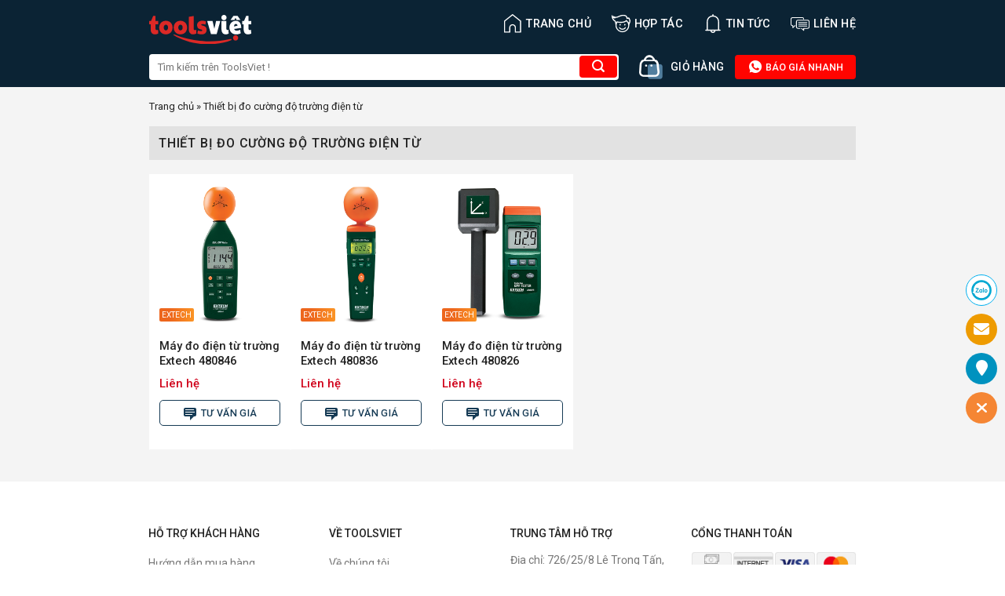

--- FILE ---
content_type: text/html; charset=UTF-8
request_url: https://toolsviet.com/tag/thiet-bi-do-cuong-do-truong-dien-tu
body_size: 23583
content:
<!DOCTYPE html><!--[if IE 9 ]> <html lang="vi" prefix="og: https://ogp.me/ns#" class="ie9 loading-site no-js"> <![endif]--><!--[if IE 8 ]> <html lang="vi" prefix="og: https://ogp.me/ns#" class="ie8 loading-site no-js"> <![endif]--><!--[if (gte IE 9)|!(IE)]><!--><html lang="vi" prefix="og: https://ogp.me/ns#" class="loading-site no-js"> <!--<![endif]--><head> <meta charset="UTF-8"/> <link rel="profile" href="https://gmpg.org/xfn/11" /> <link rel="pingback" href="https://toolsviet.com/xmlrpc.php"/> <script>(function(html){html.className=html.className.replace(/\bno-js\b/,'js')})(document.documentElement);</script><meta name="viewport" content="width=device-width, initial-scale=1, maximum-scale=1"/><title>Thiết bị đo cường độ trường điện từ chính hãng, giá tốt | Mua Online tại ToolsViet</title><meta name="description" content="Nhiều Thiết bị đo cường độ trường điện từ chất lượng, giá tốt nhất. Mua hàng tại ToolsViet giao hàng toàn quốc, thanh toán dễ dàng"/><meta name="robots" content="follow, index, max-snippet:-1, max-video-preview:-1, max-image-preview:large"/><link rel="canonical" href="https://toolsviet.com/tag/thiet-bi-do-cuong-do-truong-dien-tu"/><meta property="og:locale" content="vi_VN"/><meta property="og:type" content="article"/><meta property="og:title" content="Thiết bị đo cường độ trường điện từ chính hãng, giá tốt | Mua Online tại ToolsViet"/><meta property="og:description" content="Nhiều Thiết bị đo cường độ trường điện từ chất lượng, giá tốt nhất. Mua hàng tại ToolsViet giao hàng toàn quốc, thanh toán dễ dàng"/><meta property="og:url" content="https://toolsviet.com/tag/thiet-bi-do-cuong-do-truong-dien-tu"/><meta property="og:site_name" content="ToolsViet - Mua sắm thiết bị khoa học kỹ thuật"/><meta property="article:publisher" content="https://www.facebook.com/ToolsvietCom"/><meta name="twitter:card" content="summary_large_image"/><meta name="twitter:title" content="Thiết bị đo cường độ trường điện từ chính hãng, giá tốt | Mua Online tại ToolsViet"/><meta name="twitter:description" content="Nhiều Thiết bị đo cường độ trường điện từ chất lượng, giá tốt nhất. Mua hàng tại ToolsViet giao hàng toàn quốc, thanh toán dễ dàng"/><meta name="twitter:label1" content="Sản Phẩm"/><meta name="twitter:data1" content="3"/><script type="application/ld+json"class="rank-math-schema">{"@context":"https://schema.org","@graph":[{"@type":"Place","@id":"https://toolsviet.com/#place","geo":{"@type":"GeoCoordinates","latitude":"10.8161667","longitude":"106.6042642"},"hasMap":"https://www.google.com/maps/search/?api=1&amp;query=10.8161667,106.6042642","address":{"@type":"PostalAddress","streetAddress":"726/25/9 L\u00ea Tr\u1ecdng T\u1ea5n, Ph\u01b0\u1eddng B\u00ecnh H\u01b0ng H\u00f2a","addressLocality":"Qu\u1eadn B\u00ecnh T\u00e2n","addressRegion":"Th\u00e0nh Ph\u1ed1 H\u1ed3 Ch\u00ed Minh","postalCode":"71913","addressCountry":"Vi\u1ec7t Nam"}},{"@type":"WholesaleStore","@id":"https://toolsviet.com/#organization","name":"ToolsViet - Mua s\u1eafm thi\u1ebft b\u1ecb khoa h\u1ecdc k\u1ef9 thu\u1eadt","url":"https://toolsviet.com","sameAs":["https://www.facebook.com/ToolsvietCom"],"email":"sales@toolsviet.com","address":{"@type":"PostalAddress","streetAddress":"726/25/9 L\u00ea Tr\u1ecdng T\u1ea5n, Ph\u01b0\u1eddng B\u00ecnh H\u01b0ng H\u00f2a","addressLocality":"Qu\u1eadn B\u00ecnh T\u00e2n","addressRegion":"Th\u00e0nh Ph\u1ed1 H\u1ed3 Ch\u00ed Minh","postalCode":"71913","addressCountry":"Vi\u1ec7t Nam"},"priceRange":"5000\u0111-1000000000\u0111","openingHours":["Monday,Tuesday,Wednesday,Thursday,Friday 08:00-17:00","Saturday 08:00-12:00"],"location":{"@id":"https://toolsviet.com/#place"},"telephone":"0919505063"},{"@type":"WebSite","@id":"https://toolsviet.com/#website","url":"https://toolsviet.com","name":"ToolsViet - Mua s\u1eafm thi\u1ebft b\u1ecb khoa h\u1ecdc k\u1ef9 thu\u1eadt","alternateName":"ToolsViet","publisher":{"@id":"https://toolsviet.com/#organization"},"inLanguage":"vi"},{"@type":"BreadcrumbList","@id":"https://toolsviet.com/tag/thiet-bi-do-cuong-do-truong-dien-tu#breadcrumb","itemListElement":[{"@type":"ListItem","position":"1","item":{"@id":"https://toolsviet.com","name":"Trang ch\u1ee7"}},{"@type":"ListItem","position":"2","item":{"@id":"https://toolsviet.com/tag/thiet-bi-do-cuong-do-truong-dien-tu","name":"Thi\u1ebft b\u1ecb \u0111o c\u01b0\u1eddng \u0111\u1ed9 tr\u01b0\u1eddng \u0111i\u1ec7n t\u1eeb"}}]},{"@type":"CollectionPage","@id":"https://toolsviet.com/tag/thiet-bi-do-cuong-do-truong-dien-tu#webpage","url":"https://toolsviet.com/tag/thiet-bi-do-cuong-do-truong-dien-tu","name":"Thi\u1ebft b\u1ecb \u0111o c\u01b0\u1eddng \u0111\u1ed9 tr\u01b0\u1eddng \u0111i\u1ec7n t\u1eeb ch\u00ednh h\u00e3ng, gi\u00e1 t\u1ed1t | Mua Online t\u1ea1i ToolsViet","isPartOf":{"@id":"https://toolsviet.com/#website"},"inLanguage":"vi","breadcrumb":{"@id":"https://toolsviet.com/tag/thiet-bi-do-cuong-do-truong-dien-tu#breadcrumb"}}]}</script><link rel='dns-prefetch' href='//cdn.jsdelivr.net'/><link rel='dns-prefetch' href='//fonts.googleapis.com'/><link rel="prefetch" href="https://toolsviet.com/wp-content/themes/toolsviet/assets/js/chunk.countup.fe2c1016.js"/><link rel="prefetch" href="https://toolsviet.com/wp-content/themes/toolsviet/assets/js/chunk.sticky-sidebar.a58a6557.js"/><link rel="prefetch" href="https://toolsviet.com/wp-content/themes/toolsviet/assets/js/chunk.tooltips.29144c1c.js"/><link rel="prefetch" href="https://toolsviet.com/wp-content/themes/toolsviet/assets/js/chunk.vendors-popups.947eca5c.js"/><link rel="prefetch" href="https://toolsviet.com/wp-content/themes/toolsviet/assets/js/chunk.vendors-slider.f0d2cbc9.js"/><style id='wp-img-auto-sizes-contain-inline-css' type='text/css'>img:is([sizes=auto i],[sizes^="auto," i]){contain-intrinsic-size:3000px 1500px}/*# sourceURL=wp-img-auto-sizes-contain-inline-css */</style><style id='classic-theme-styles-inline-css' type='text/css'>/*! This file is auto-generated */.wp-block-button__link{color:#fff;background-color:#32373c;border-radius:9999px;box-shadow:none;text-decoration:none;padding:calc(.667em + 2px) calc(1.333em + 2px);font-size:1.125em}.wp-block-file__button{background:#32373c;color:#fff;text-decoration:none}/*# sourceURL=/wp-includes/css/classic-themes.min.css */</style><link rel='stylesheet' id='Ws247_aio_ct_button_aio_ct_button.css-css' href='https://toolsviet.com/wp-content/plugins/all-in-one-contact-buttons-wpshare247/assets/aio_ct_button.css?ver=1.7' type='text/css' media='all'/><link rel='stylesheet' id='Ws247_aio_ct_button_fontawesome-6.6.0-css' href='https://toolsviet.com/wp-content/plugins/all-in-one-contact-buttons-wpshare247/assets/js/fontawesome-free-6.6.0/css/all.min.css?ver=6.6.0' type='text/css' media='all'/><link rel='stylesheet' id='contact-form-7-css' href='https://toolsviet.com/wp-content/plugins/contact-form-7/includes/css/styles.css?ver=6.1.4' type='text/css' media='all'/><link rel='stylesheet' id='mdp-stellar-css' href='https://toolsviet.com/wp-content/plugins/stellar/css/stellar.min.css?ver=2.2.1' type='text/css' media='all'/><style id='mdp-stellar-inline-css' type='text/css'> .mdp-stellar-box { --mdp-stellar-size: 24px; --mdp-stellar-color: rgba(214, 213, 207, 1); --mdp-stellar-active: rgba(252, 204, 0, 1); --mdp-stellar-hover: rgba(246, 222, 0, 1); --mdp-stellar-space: 3px; } .mdp-stellar-top { --mdp-stellar-size: 14px; --mdp-stellar-color: rgba(214, 213, 207, 1); --mdp-stellar-active: rgba(252, 204, 0, 1); --mdp-stellar-hover: rgba(246, 222, 0, 1); --mdp-stellar-space: 3px; --mdp-stellar-gutter: 11px; }/*# sourceURL=mdp-stellar-inline-css */</style><link rel='stylesheet' id='dashicons-css' href='https://toolsviet.com/wp-includes/css/dashicons.min.css?ver=6.9' type='text/css' media='all'/><link rel='stylesheet' id='wp-pagenavi-css' href='https://toolsviet.com/wp-content/plugins/wp-pagenavi/pagenavi-css.css?ver=2.70' type='text/css' media='all'/><link rel='stylesheet' id='flatsome-main-css' href='https://toolsviet.com/wp-content/themes/toolsviet/assets/css/flatsome.css?ver=3.15.6' type='text/css' media='all'/><style id='flatsome-main-inline-css' type='text/css'>@font-face { font-family: "fl-icons"; font-display: block; src: url(https://toolsviet.com/wp-content/themes/toolsviet/assets/css/icons/fl-icons.eot?v=3.15.6); src: url(https://toolsviet.com/wp-content/themes/toolsviet/assets/css/icons/fl-icons.eot#iefix?v=3.15.6) format("embedded-opentype"), url(https://toolsviet.com/wp-content/themes/toolsviet/assets/css/icons/fl-icons.woff2?v=3.15.6) format("woff2"), url(https://toolsviet.com/wp-content/themes/toolsviet/assets/css/icons/fl-icons.ttf?v=3.15.6) format("truetype"), url(https://toolsviet.com/wp-content/themes/toolsviet/assets/css/icons/fl-icons.woff?v=3.15.6) format("woff"), url(https://toolsviet.com/wp-content/themes/toolsviet/assets/css/icons/fl-icons.svg?v=3.15.6#fl-icons) format("svg"); }/*# sourceURL=flatsome-main-inline-css */</style><link rel='stylesheet' id='flatsome-googlefonts-css' href='//fonts.googleapis.com/css?family=Roboto%3Aregular%2C500%2Cregular%2C500%2Cregular&#038;display=swap&#038;ver=3.9' type='text/css' media='all'/><script type="text/javascript"src="https://toolsviet.com/wp-includes/js/jquery/jquery.min.js?ver=3.7.1"id="jquery-core-js"></script><link rel="https://api.w.org/" href="https://toolsviet.com/wp-json/"/><link rel="alternate" title="JSON" type="application/json" href="https://toolsviet.com/wp-json/wp/v2/tags/15076"/><link rel="EditURI" type="application/rsd+xml" title="RSD" href="https://toolsviet.com/xmlrpc.php?rsd"/><meta name="generator" content="WordPress 6.9"/><style>.bg{opacity: 0; transition: opacity 1s; -webkit-transition: opacity 1s;} .bg-loaded{opacity: 1;}</style><!--[if IE]><link rel="stylesheet" type="text/css" href="https://toolsviet.com/wp-content/themes/toolsviet/assets/css/ie-fallback.css"><script src="//cdnjs.cloudflare.com/ajax/libs/html5shiv/3.6.1/html5shiv.js"></script><script>var head = document.getElementsByTagName('head')[0],style = document.createElement('style');style.type = 'text/css';style.styleSheet.cssText = ':before,:after{content:none !important';head.appendChild(style);setTimeout(function(){head.removeChild(style);}, 0);</script><script src="https://toolsviet.com/wp-content/themes/toolsviet/assets/libs/ie-flexibility.js"></script><![endif]--><link rel="icon" href="https://toolsviet.com/wp-content/uploads/2023/09/faviconnew.png" sizes="32x32"/><link rel="icon" href="https://toolsviet.com/wp-content/uploads/2023/09/faviconnew.png" sizes="192x192"/><link rel="apple-touch-icon" href="https://toolsviet.com/wp-content/uploads/2023/09/faviconnew.png"/><meta name="msapplication-TileImage" content="https://toolsviet.com/wp-content/uploads/2023/09/faviconnew.png"/><style id="custom-css" type="text/css">:root {--primary-color: #446084;}.container-width, .full-width .ubermenu-nav, .container, .row{max-width: 930px}.row.row-collapse{max-width: 900px}.row.row-small{max-width: 922.5px}.row.row-large{max-width: 960px}.header-main{height: 60px}#logo img{max-height: 60px}#logo{width:130px;}.header-bottom{min-height: 50px}.header-top{min-height: 30px}.transparent .header-main{height: 60px}.transparent #logo img{max-height: 60px}.has-transparent + .page-title:first-of-type,.has-transparent + #main > .page-title,.has-transparent + #main > div > .page-title,.has-transparent + #main .page-header-wrapper:first-of-type .page-title{padding-top: 110px;}.header.show-on-scroll,.stuck .header-main{height:70px!important}.stuck #logo img{max-height: 70px!important}.search-form{ width: 100%;}.header-bg-color {background-color: #0b2334}.header-bottom {background-color: #0b2334}.stuck .header-main .nav > li > a{line-height: 50px }.header-bottom-nav > li > a{line-height: 16px }@media (max-width: 549px) {.header-main{height: 70px}#logo img{max-height: 70px}}.main-menu-overlay{background-color: #000000}.nav-dropdown{font-size:100%}body{font-size: 100%;}@media screen and (max-width: 549px){body{font-size: 100%;}}body{font-family:"Roboto", sans-serif}body{font-weight: 0}body{color: #222222}.nav > li > a {font-family:"Roboto", sans-serif;}.mobile-sidebar-levels-2 .nav > li > ul > li > a {font-family:"Roboto", sans-serif;}.nav > li > a {font-weight: 500;}.mobile-sidebar-levels-2 .nav > li > ul > li > a {font-weight: 500;}h1,h2,h3,h4,h5,h6,.heading-font, .off-canvas-center .nav-sidebar.nav-vertical > li > a{font-family: "Roboto", sans-serif;}h1,h2,h3,h4,h5,h6,.heading-font,.banner h1,.banner h2{font-weight: 500;}h1,h2,h3,h4,h5,h6,.heading-font{color: #222222;}.alt-font{font-family: "Roboto", sans-serif;}.alt-font{font-weight: 0!important;}.header:not(.transparent) .header-nav-main.nav > li > a {color: #ffffff;}a{color: #222222;}a:hover{color: #111111;}.tagcloud a:hover{border-color: #111111;background-color: #111111;}.absolute-footer, html{background-color: #ffffff}/* Custom CSS */.show-all-icon:hover,.show-all-icon,.show-all-icon i {color:#fff!important;} .show-all-icon {background:#0b2334;color:#fff;}.show-all-icon i {padding-top:0!important;}#ft-contact-icons-out-m {padding:0;} #ft-contact-icons-out-m.aio-has-border {border:none;box-shadow:none;}#baiviettintuc table>thead {background-color:#ececec;}#baiviettintuc tbody>tr>td {border:1px solid #ececec;padding-left:5px;}#baiviettintuc table>thead>tr>th {padding-left:5px;}.entry-content.single-page ul>li>ul {margin:0.5em;}.entry-content.single-page ul>li>ul>li {list-style:outside;}.show-all-icon i {padding-top:29px;}#ez-toc-container ul {padding-left:0px!important}#ez-toc-container ul>li {margin-left:0 !important;}#baiviettintuc ul>li {margin-left:20px;}.entry-content ol li {font-size:14px;}.off-canvas .mobile-sidebar-slide ul.nav.nav-sidebar {background-color:#fff;}.header-main li.html.custom {display:block!important;}.taxonomy-description ol>li>ul {margin:0 0px;}.techmart_readmore.techmart_readmore_less {position:inherit;}.categories-sub .oneRowContent-menu::-webkit-scrollbar-track,footer.entry-meta .tags::-webkit-scrollbar-track {-webkit-box-shadow:inset 0 0 6px rgba(0,0,0,0.3);border-radius:10px;background-color: #F5F5F5;}.categories-sub .oneRowContent-menu::-webkit-scrollbar,footer.entry-meta .tags::-webkit-scrollbar {background-color:#F5F5F5;height:10px}.categories-sub .oneRowContent-menu::-webkit-scrollbar-thumb,footer.entry-meta .tags::-webkit-scrollbar-thumb {border-radius:10px;-webkit-box-shadow:inset 0 0 6px rgba(0,0,0,.3);background-color:#bdbdbd;}.taxonomy-description h3,.taxonomy-description h2 {font-size:100%;}.taxonomy-description ol>li, .taxonomy-description ul>li,.noidungmt ol>li, .noidungmt ul>li {margin-left:30px;}.page-template-default .page-wrapper {padding-bottom:inherit;}.grecaptcha-badge {display:none!important;}.page-template-default div#content p,.entry-content.single-page p,.entry-content.single-page ul li,.single-new div#content p,.single-new div#content ul li,#ez-toc-container a {font-size:14px;}#logo {margin-top:15px;}.header-search-form .searchform-wrapper {min-width:600px;} .header-search-form .searchform-wrapper input {border:none;background-color:#fff;border-radius:4px;} .header-search-form .searchform-wrapper button.ux-search-submit {background-color:#ff0400!important;border:none;box-sizing:border-box;border-radius:4px;cursor:pointer;outline:none;z-index:1;min-width:48px;float:right;min-height:0px;color:#FFFFFF!important;margin-left:-15px;box-shadow:none;line-height:28px;vertical-align:middle;}a.cart-btn img {width:30px;margin-right:10px;} .sanpham-home>.col>.col-inner .row {padding:12px;margin-left:-10px;margin-right:-10px;} .col.post-item:hover {box-shadow:0 1px 7px 0 rgb(0 0 0 / 30%);z-index:1;} .col.post-item {border:1px solid transparent;border-bottom-color:#f4f4f4;padding:12px;background:#fff;} span.doitac-brand {background:rgb(237,102,29);background:linear-gradient(90deg,rgba(237,102,29,1) 30%,rgba(251,148,37,1) 100%);font-size:10px;padding:3px;color:#fff;text-transform:uppercase;position:relative;top:-2px;border-radius:2px;} .price-box {color:#d0021b;display:inline-block;font-size:15px;font-weight:700;line-height:1.33;margin:2px 4px 0 0;} h2.post-title.is-large,h5.post-title.is-large {display:-webkit-box;-webkit-line-clamp:2;-webkit-box-orient:vertical;overflow:hidden;} .css-baogia {border:1px solid #163b55;border-radius:5px;text-align:center;margin-top:10px;color:#163b55;} span.baogia-button i {font-size:15px;vertical-align:middle;} .css-baogia:hover {background:#eaf5fd;} .box-image img {border-radius:5px;} .tophotline a {color:#FFFFFF;background-color:#ff0400;border-color:#ff0400;border-radius:4px;font-weight:500;font-size:0.8rem;line-height:1;padding:8px 16px;} a.cart-btn span.qty {font-size:0.875rem;color:#fff;} .tophotline a:hover {background-color:#ee5654;border-color:#ee5654;} ul.header-nav>li>a>svg {font-size:24px;vertical-align:middle;} ul.mobile-nav i.icon-menu {font-size:40px!important;font-weight:bolder!important;color:#fff;} .section-title-normal,.section-title-normal span {border-bottom:none;} h2.section-title.section-title-normal {font-size:large;} .section-title-container {margin-bottom:0;} .section-title a {font-weight:400;} .icon-box.featured-box.icon-box-center.text-center {min-width:113px;padding:5px;} p#breadcrumbs span.dashicons {font-size:17px;} nav.rank-math-breadcrumb>p {margin-bottom:15px;margin-top:-15px;font-size:13px;} .single-post main#main {background-color:#f4f4f4;} .single-post .article-inner header.entry-header {background:#fff;padding:15px;} .product-gallery {text-align:center;} .single-post h1 {font-size:larger;margin-top:revert;} span.woocommerce-Price-amount.amount {color:#c90927;font-weight:500;padding-right:13px;} .thongtinsp {display:flex;align-items:start;padding-bottom:10px;font-size:smaller;} .thongtinsp img {display:inline-block;vertical-align:middle;margin-right:10px;width:20px;height:20px;} .price-box strong {font-weight:500;} .price-wrapper {padding-bottom:20px;}span.woocommerce-Price-amount.amount svg {font-size:22px;vertical-align:middle;}.entry-content.single-page {background:#fff;padding:15px;margin-top:10px;}.single-post h2,.single-post h3 {font-size:large;border-bottom:1px solid #ccc;padding-bottom:5px;margin-bottom:14px;padding-top:15px;}b,strong {font-weight:500;}.entry-content.single-page ul li {list-style:circle;}.single-post table {border:1px solid #ddd;}.single-post table td:first-child {padding:8px!important;line-height:1.428571429;vertical-align:top;border-right:1px solid #ddd;}.single-post table {border:1px solid #d9d7d7;background:#f4f4f4;}.single-post table td:first-child {padding:8px!important;line-height:1.428571429;vertical-align:top;border-right:1px solid #d9d7d7;}.single-post table td {border-bottom:1px solid #d9d7d7;color:#222;}footer.entry-meta {text-align:left;background:#fff;margin-top:10px;padding:12px;}.single-post .entry-content.single-page img {margin:0 auto;display:block;}.entry-content.single-page p {margin-bottom:0.5em;}.entry-content.single-page table th {padding:8px!important;line-height:1.428571429;vertical-align:top;border-bottom:1px solid #d9d7d7;font-weight:400;text-transform:inherit;letter-spacing:inherit;}.entry-content.single-page iframe {margin:0 auto;display:block;width:100%;}        .single-post .single-page {overflow:hidden;position:relative;padding-bottom:25px;} .techmart_readmore {text-align:center;cursor:pointer;position:absolute;z-index:10;bottom:0;width:100%;background:#fff;} .techmart_readmore:before {height:55px;margin-top:-45px;content:"";background:-moz-linear-gradient(top,rgba(255,255,255,0) 0%,rgba(255,255,255,1) 100%);background:-webkit-linear-gradient(top,rgba(255,255,255,0) 0%,rgba(255,255,255,1) 100%);background:linear-gradient(to bottom,rgba(255,255,255,0) 0%,rgba(255,255,255,1) 100%);filter:progid:DXImageTransform.Microsoft.gradient( startColorstr='#ffffff00',endColorstr='#ffffff',GradientType=0 );display:block;} .techmart_readmore a {color:#0b2334;display:block;} .techmart_readmore a:after {content:'';width:0;right:0;border-top:6px solid #0b2334;border-left:6px solid transparent;border-right:6px solid transparent;display:inline-block;vertical-align:middle;margin:-2px 0 0 5px;} .techmart_readmore_less a:after {border-top:0;border-left:6px solid transparent;border-right:6px solid transparent;border-bottom:6px solid #0b2334;} .techmart_readmore_less:before {display:none;}.blog-share span {vertical-align:super;}footer.entry-meta .tags a {padding:5px;margin-right:5px;line-height:40px;border-radius:3px;border:1px solid #d1cbcb;}footer.entry-meta .tags .dashicons.dashicons-tag {vertical-align:sub;}footer.entry-meta .tags {overflow-y:hidden;white-space:nowrap;padding:0;margin:0;}div#row-dathang {padding-top:20px;}div#col-dathang,div#col-baogia {padding:0 9.8px 0px;}div#col-dathang .button,div#col-baogia .button {border-radius:5px;font-weight:500;border:none;}div#col-dathang .button.primary.expand {background:#f80;} div#col-baogia button.button.primary.is-outline.lowercase.expand {border:2px solid #163b55;color:#163b55;}div#col-baogia button.button.primary.is-outline.lowercase.expand:hover {background:#163b55;color:#fff;}p.infocamket {font-size:smaller;font-style:italic;text-align:justify;}.blog-share {padding-top:15px;}.splienquan {padding-top:14px;margin-bottom:-100px;}.splienquan h4 {margin-left:-13px;}.css-baogia a {color:#13938e;}span.baogia-button {vertical-align:text-top;}.archive main#main,.search-results main#main {background-color:#f4f4f4;}.taxonomy-description {background:#fff;padding:12px;}h1.page-title {background:#e2e2e2;padding:12px;font-size:medium;}.archive .blog-archive .row>.large-12 .row,.search-results .blog-archive .row>.large-12 .row {padding-left:15px;padding-right:15px;}.archive .blog-archive .row>.large-12,.search-results .blog-archive .row>.large-12 {padding-bottom:10px;}ul.page-numbers.nav-pagination {padding:20px 0 0;}.nav-pagination>li>.current,.nav-pagination>li>span:hover,.nav-pagination>li>a:hover {border-color:#ee691d;background-color:#ee691d;}.nav-pagination>li>span,.nav-pagination>li>a {border-radius:5px;font-weight:500;}header#header .top-divider {display:none;}.tax-new_category .tintuc,.post-type-archive-new .tintuc {padding:15px 15px;}.tintuc h2 {display:-webkit-box;-webkit-line-clamp:1;-webkit-box-orient:vertical;overflow:hidden;text-align:left;margin:6px 0;}.tintuc p.motangan {display:-webkit-box;-webkit-line-clamp:3;-webkit-box-orient:vertical;overflow:hidden;text-align:justify;margin-bottom:15px;}.tintuc span.readmore {border:1px solid #0b2334;padding:5px 40px;background:#dbf0ff;text-transform:uppercase;border-radius:5px;}.tax-new_category ul.page-numbers.nav-pagination,.post-type-archive-new ul.page-numbers.nav-pagination {margin:0 auto;padding-bottom:15px;}.tax-new_category .large-12.col,.post-type-archive-new .large-12.col,.col-brand {padding-bottom:0;margin-top:30px;}.tax-new_category h1.page-title,.post-type-archive-new h1.page-title {margin-bottom:0;}.single-new #main {background:#f4f4f4;}div#baiviettintuc {background:#fff;padding:15px;}div#baiviettintuc h2,div#baiviettintuc h3,div#baiviettintuc h4 {font-size:medium;}div#baiviettintuc h2 {border-bottom:1px solid #222;text-transform:uppercase;line-height:30px;}div#baiviettintuc img {text-align:center;margin:0 auto;display:block;}div#baiviettintuc ul,div#baiviettintuc ol {padding-left:25px;font-size:14px;}.newlienquan {padding-left:15px;padding-right:15px;margin-top:-20px;}.newlienquan .box-text.text-center {text-align:left;}.newlienquan h2.post-title {display:-webkit-box;-webkit-line-clamp:1;-webkit-box-orient:vertical;overflow:hidden;}.newlienquan p.motangan {display:-webkit-box;-webkit-line-clamp:3;-webkit-box-orient:vertical;overflow:hidden;}.viewthor {display:flex;margin-bottom:10px;background:#ececec;padding:2px 4px;}.viewthor span:first-child {padding-right:15px;font-size:12px;}.viewthor span {font-size:12px;}.viewthor span i {vertical-align:sub;font-size:medium;}.wp-pagenavi {text-align:center;padding:10px;}.wp-pagenavi a,.wp-pagenavi span {text-decoration:none;border:1px solid #000;padding:5px;margin:0 0.2em;border-radius:5px;font-size:1.1em;height:2.25em;width:auto;min-width:2.25em;padding:0 7px;}.wp-pagenavi span.current {font-weight:500;background:#f1741f;border-color:#f1741f;color:#fff;}form#order_form {display:none;}.woocommerce-checkout .woocommerce {max-width:630px;box-shadow:0px 0px 18px rgb(0 0 0 / 12%);margin:0 auto;}.woocommerce-checkout .woocommerce {background:#fff;padding:10px;}body .woocommerce {font-size:14px;}.woocommerce-checkout .woocommerce .checkout-cart-checkout-layout {background:#fff;display:inline-block;}.checkout-cart-checkout-layout {width:100%;}#customer_address_details,#cclw_additional_fields,#cclw_order_details_table,#cclw_payment_section {padding:3px;}.woocommerce-billing-fields,div#cclw_order_details_table h3.border_html {border-top:none;}div#cclw_order_details_table h3 {display:none;}.woocommerce-checkout .cclw_opc_main .border_html {border-left-style:solid;border-width:3px;border-color:#517e9e;}.woocommerce-checkout .cclw_opc_main .border_html {font-weight:500;}.woocommerce-checkout .cclw_opc_main .border_html {line-height:10px;font-size:inherit!important;}.woocommerce-checkout .border_html {width:100%;height:auto;line-height:21px;text-align:left;padding:10px;background-color:var(--main-bg-color);margin-bottom:12px!important;margin-top:0px!important;text-transform:uppercase;display:inline-block;color:var(--main-bor-text-color);font-size:18px!important;font-weight:500;box-sizing:border-box;} form.checkout h3 {font-size:1.1em;overflow:hidden;padding-top:10px;font-weight:bolder;text-transform:uppercase;}#cclw_order_details_table .cclw_order_review_table table {width:100%;display:inline-table;margin-top:0px;margin-bottom:0px;border-collapse:collapse;border:none!important;}#cclw_order_details_table .cclw_order_review_table table thead {background:var(--main-bg-color);color:var(--main-bor-text-color);}#cclw_order_details_table .cclw_order_review_table table tr,#cclw_order_details_table .cclw_order_review_table table td {border:none!important;height:auto!important;}#cclw_order_details_table .cclw_order_review_table table.cclw-style-1 th {width:25%;} #cclw_order_details_table .cclw_order_review_table table th {line-height:inherit;background:#517e9e!important;} #cclw_order_details_table .cclw_order_review_table table th {border:none!important;border-bottom:1px solid #CCC;text-align:center;padding:10px!important;font-size:11px;margin:0px;background:#517e9e !important;color:#fff;font-weight:500;} .shop_table thead th,.shop_table .order-total td,.shop_table .order-total th {border-width:3px;} .onestepcheckout-summary th {border-bottom:1px solid #ccc!important;line-height:30px;}#cclw_payment_section #payment ul.payment_methods {list-style:none outside;}#cclw_order_details_table .cclw_order_review_table table.cclw-style-1 td {vertical-align:middle;width:25%;text-align:center;padding:0px;padding-top:10px;}.onestepcheckout-summary img {width:48px;}.wrapper_qty select {border-radius:999px;}div#col-order p {font-size:.9em;}div#col-order span input {margin-bottom:-10px;}div#col-order span input,div#col-order span textarea {margin-bottom:-10px;margin-top:5px;border-radius:5px;}.dathang input.wpcf7-submit {margin:0!important;display:block!important;background:#ff8800!important;color:#fff!important;border-radius:4px!important;width:100%;font-weight:500;padding:3px 3px;font-size:16px;}.category .col.post-item h5 {font-size:inherit;}.category .techmart_readmore {width:95%;}#thongtinsp {display:none;}.css-baogia form {margin-bottom:0;}.css-baogia button {margin:0 auto;font-weight:500;}.css-baogia button i {vertical-align:middle;}.page-id-7 main#main,.page-template-default main#main {background-color:#f4f4f4;}.page-id-7 .large-12 .col-inner,.page-template-default .large-12 .col-inner {background:#ffff;}.page-template-default .large-12 .col-inner {padding:10px;}.pagelienhe p {font-size:14px;}.pagelienhe h4 {margin-bottom:17px;}.pagelienhe p {font-size:13px;margin-bottom:10px;}.pagelienhe .dashicons {margin-right:8px;}.pagelienhe iframe {border-radius:15px;}.page-template-default .large-12 .col-inner p {text-align:justify;}.motahome p,.motahome ul>li {font-size:14px;line-height:26px;margin-top:revert-layer;margin-bottom:auto;color:rgb(119,119,119);}.motahome h1 {font-size:18px;margin-top:10px;margin-bottom:10px;}#wrapper,#main {background-color:#f4f4f4;}.sanpham-home h2.section-title {padding:13px 10px 0px;}i.dashicons.dashicons-star-filled {line-height:inherit;font-size:13px;vertical-align:middle;}.titlemenu {padding:0 11.8px 19.6px!important;}.ttukhoa {font-size:medium;font-weight:500;margin:10px 0 10px 0;display:block;}.cotkey ul {display:flex;flex-wrap:wrap;padding-left:0px;margin-top:12px;margin-bottom:0;}.cotkey ul li {color:rgb(119,119,119);flex-basis:25%;margin-bottom:3px;white-space:nowrap;text-overflow:ellipsis;overflow:hidden;text-transform:capitalize;margin-left:0;}.cotkey ul li a {color:rgb(119,119,119);text-decoration:none;line-height:0px;font-size:12px;}.cotkey ul li i {vertical-align:middle;}.chantrang h4 {font-size:0.875rem;color:#222222}.chantrang a.ux-menu-link__link {font-size:0.875rem;color:#777777}.chantrang ul li {list-style:none;margin-left:0;font-size:0.875rem;color:#777777}.absolute-footer {border-top:1px solid #E8E8E8;}ul.links li {margin:0 0.4em 0.4em;}@media (max-width:767px) {.cotkey ul li {flex-basis:50%;}}.search-no-results header.archive-page-header .row>.col {padding-bottom:7px;}.search-no-results section.no-results.not-found .page-content p {background:#fff;padding:10px;margin-bottom:5px;font-size:13px;}.search-no-results .row.align-center>.col {padding-bottom:0;margin-bottom:-30px;}section.no-results.not-found h1.page-title {font-size:14px;font-weight:400;}.search h1.page-title {text-transform:inherit;font-weight:400;}.chantrang {padding-bottom:0!important;}.homenews .titlemenu {padding:0 12.8px 19.6px!important;}.homenews h2.section-title {padding:15px 10px 10px;}.homenews {margin-top:-24px;margin-bottom:-12px;}.homenews .cotnew {padding:0 14.8px 19.6px;}.homenews .is-divider {display:none;}.homenews p.from_the_blog_excerpt {margin-top:0.4em;display:-webkit-box;-webkit-line-clamp:2;-webkit-box-orient:vertical;overflow:hidden;color:#777;}.tieuchi,.homedanhmuc .stack {overflow-x:auto;}.tieuchi::-webkit-scrollbar,.homedanhmuc .stack::-webkit-scrollbar {height:0;}.tieuchi p {font-size:14px;width:80px;margin:0 auto;}.homedanhmuc h4 {margin-left:15px;padding-top:15px;padding-bottom:6px;}.homedanhmuc .stack .col-inner .box {min-width:109px;padding:5px;}.homedanhmuc {margin-bottom:10px;}.homedanhmuc .stack .col-inner .box .box-image img {border-radius:20px;}.homedanhmuc .stack .col-inner .box .box-text {padding-right:0;padding-left:0;height:50px;}section.no-results .page-content {background:#fff;padding:7px 7px 0px 10px;font-size:13px;margin-bottom:10px;}.single-post .entry-content.single-page,.noidungmt {overflow:hidden;position:relative;margin-bottom:20px;padding-bottom:25px;}.fix_height{max-height:300px;overflow:hidden;position:relative;}.tag h5.post-title.is-large {font-size:1em;}.khungbrand .col-inner {background:#fff;border-radius:10px;border:1px solid #ddd;}.khungbrand .col-inner .box-image {padding:10px;}.khungbrand .col-inner .box-text.text-center {padding-top:0;font-size:12px;}#row-brand ul.page-numbers {margin:0 auto;padding-bottom:30px;}.aw__s3y2ji8.init {display:block;position:fixed;bottom:0px;height:50px;width:100%;min-width:320px;background-color:#FFFFFF;margin:0px auto;z-index:3;will-change:transform;} .aw__m1c786tn {display:-webkit-box;display:-webkit-flex;display:-ms-flexbox;display:flex;height:100%;grid-template-columns:repeat(5,1fr);padding:0px;margin:0px;list-style:none;box-shadow:0px 0px 4px 0px rgb(0 0 0 / 25%);} .mbetech {-webkit-flex:1 1 auto;-ms-flex:1 1 auto;flex:1 1 auto;text-align:center;position:relative;} .aw__no13vby:first-child {padding-right:0px;} .aw__no13vby {float:none;height:100%;line-height:48px;padding:0px 24px;cursor:pointer;} .aw__nyc6bt3 {color:#8C8C8C !important;-webkit-text-decoration:none;text-decoration:none;display:block;position:relative;float:none;height:100%;} .aw__i1mz534q--active {color:#FF8800;}.aw__i1mz534q {vertical-align:middle;font-size:23px;padding:4px;color:inherit;}.aw__suuviek.show-mobile {float:none;display:block;font-size:0.625rem;line-height:initial;height:11px;width:100%;bottom:0px;position:absolute;color:#8c8c8c;}.aw__m1b4dcd9 {-webkit-flex:1 1 auto;-ms-flex:1 1 auto;flex:1 1 auto;text-align:center;position:relative;}.aw__i15cvmi8 {vertical-align:middle;font-size:23px;padding:4px;color:inherit;} .aw__c94dqx1 {position:absolute;bottom:42px;text-align:center;left:calc(50% - 35px);width:70px;height:19px;}.aw__c94dqx1 > img {width:100%;}.aw__pt1f5i2 {width:70px;height:70px;background:#dc2926;color:#FFFFFF;font-size:0.875rem;font-stretch:normal;font-style:normal;line-height:3.7;-webkit-letter-spacing:normal;-moz-letter-spacing:normal;-ms-letter-spacing:normal;letter-spacing:normal;border-radius:50%;-webkit-text-decoration:none;text-decoration:none;position:absolute;left:calc(50% - 35px);top:-10px;padding:0px;} .aw__no13vby {float:none;height:100%;line-height:48px;padding:0px 24px;cursor:pointer;}.aw__nd1jzs7 {color:#8C8C8C;-webkit-text-decoration:none;text-decoration:none;display:block;position:relative;float:none;height:100%;}.aw__i1y6o0rg--primary {color:#222222;} .aw__i1y6o0rg {vertical-align:middle;font-size:28px;color:inherit;}.aw__niix3dx:first-child {padding-right:0px;padding-left:0px;} .aw__niix3dx {padding:0px 4px;line-height:35px;float:none;height:100%;cursor:pointer;}.aw__m1n6mt95 {position:relative;height:100%;}.aw__n1dsgmc2 {color:#8C8C8C !important;-webkit-text-decoration:none;text-decoration:none;display:block;position:relative;float:none;height:100%;}.aw__ni1kkjr:first-child {padding-right:0px;padding-left:0px;} .aw__ni1kkjr {padding:0px 4px;line-height:35px;float:none;height:100%;cursor:pointer;}.aw__m5g01l {position:relative;height:100%;font-weight:normal;}.aw__n1ft98bj {color:#8C8C8C !important;-webkit-text-decoration:none;text-decoration:none;display:block;position:relative;float:none;height:100%;}.aw__i1phx8wr {vertical-align:middle;font-size:28px;padding:4px;color:inherit;} li.mbetech a {color:#8c8c8c;}.aw__n1dsgmc2 svg {font-size:16px;margin-top:9px;}.aw__m5g01l svg {font-size:20px;margin-top:8px;}.aw__nd1jzs7 svg {width:2em;fill:#fff;}.aw__nd1jzs7 span.show-mobile.aw__suuviek {color:#fff;}@media (max-width:575px){.aw__no13vby {padding:0px 4px;line-height:35px;}}.categories-sub {background:rgb(255, 255, 255);margin-top:10px;}h2.categories-title {font-size:16px;font-weight:500;margin:0px;padding:12px 12px 12px;font-stretch:normal;font-style:normal;line-height:1.41;letter-spacing:normal;color:rgb(34, 34, 34);}.oneRowContent-menu {overflow-x:auto;background-color:#fff;display:flex;align-items:flex-start;list-style:none;-ms-overflow-style:none;overflow:-moz-scrollbars-none;/*scrollbar-width:none;*/}a.categories-smenu {padding:12px 0px 0px;border-top:1px solid rgb(244, 244, 244);}li.categories-sitem {height:86px;outline:none;position:relative;list-style:none;cursor:pointer;flex:1 1 33.33%;min-width:137.143px;}a.categories-asub {background-size:cover;-webkit-box-align:center;align-items:center;text-decoration:none;height:100%;flex-direction:column;}img.categories-imgsub {flex-basis:30%;display:flex;-webkit-box-pack:center;justify-content:center;-webkit-box-align:center;align-items:center;width:52px;height:52px;border-radius:50%;padding:2px;margin-bottom:5px;background-color:rgb(244, 244, 244);outline:none;-webkit-user-drag:none;user-select:none;}span.Categories-tsub {color:rgb(34, 34, 34);line-height:1.33;font-size:14px;margin-bottom:4px;font-weight:normal;font-stretch:normal;font-style:normal;}span.Categories-tsub {padding:0 5px 0 5px;text-align:center;display:-webkit-box;-webkit-line-clamp:1;-webkit-box-orient:vertical;overflow:hidden;}.mfp-content .nav-sidebar li a {font-size:12px;font-weight:inherit;color:#000;text-transform:uppercase;}.mfp-content ul.sub-menu li button.toggle {font-size:12px;font-weight:normal;color:#000;opacity:1;text-transform:uppercase;}.mfp-content ul.sub-menu li a {text-transform:none!important;font-weight:normal!important;opacity:1!important;color:#000!important;}.toggle {width:25px;}.nav-slide-header .toggle i {margin-right:4px;}.post-type-archive-new .col.post-item {box-shadow:0 0px 1px 0 rgb(0 0 0 / 30%);}.entry-content ol li ul {margin:0.5em 0 0.5em 0em;}div#baiviettintuc ol ul {margin:0.5em 0 0.5em -2em;}.show-all-icon.contact-icons-right {right:0px;}.show-all-icon.hide-me {bottom:57px;}#cclw_order_details_table .cclw_order_review_table table th:last-child {border-top-right-radius:5px;}#cclw_order_details_table .cclw_order_review_table table th:first-child {border-top-left-radius:5px;}blockquote {padding-left:inherit;}.single-post .entry-content.single-page h2,.single-post .entry-content.single-page h3 {font-size:16px;text-transform:uppercase;}.page-template-default div#content ul li {font-size:14px;}div#baiviettintuc ul ul {margin:initial;}blockquote {border-left:none;margin:auto;font-style:normal;}/* Custom CSS Tablet */@media (max-width: 849px){.header-main li.html.custom span.qty {display:none;}ul.mobile-nav.nav.nav-left li.nav-icon {margin:0;}a.cart-btn img {margin-right:0px;}}/* Custom CSS Mobile */@media (max-width: 549px){ul.mobile-nav.nav.nav-left li.nav-icon {margin:0;}a.cart-btn img {margin-right:0px;}.header-main li.html.custom span.qty {display:none;}.header-search-form .searchform-wrapper {min-width:auto;}.category .techmart_readmore {width:90%;}.mtcot {padding:0 12px 30px;}/*.chantrang {padding-top:45px!important;padding-bottom:30px!important;}*/.icon-box.featured-box.icon-box-center.text-center {min-width:97px;}.homedanhmuc .stack .col-inner .box {min-width:90px;}.homedanhmuc .box-text-inner p,.tieuchi p {font-size:12px;}.absolute-footer {display: none;}div#baiviettintuc h1.cat-new-title {font-size:20px;}}.label-new.menu-item > a:after{content:"New";}.label-hot.menu-item > a:after{content:"Hot";}.label-sale.menu-item > a:after{content:"Sale";}.label-popular.menu-item > a:after{content:"Popular";}</style><script async src="https://www.googletagmanager.com/gtag/js?id=G-YGGX5KT46M"></script><script>window.dataLayer=window.dataLayer||[];function gtag(){dataLayer.push(arguments);}
gtag('js',new Date());gtag('config','G-YGGX5KT46M');</script><script type="text/javascript">document.addEventListener('contextmenu',function(e){e.preventDefault();},false);document.addEventListener('selectstart',function(e){e.preventDefault();},false);</script><style id='global-styles-inline-css' type='text/css'>
:root{--wp--preset--aspect-ratio--square: 1;--wp--preset--aspect-ratio--4-3: 4/3;--wp--preset--aspect-ratio--3-4: 3/4;--wp--preset--aspect-ratio--3-2: 3/2;--wp--preset--aspect-ratio--2-3: 2/3;--wp--preset--aspect-ratio--16-9: 16/9;--wp--preset--aspect-ratio--9-16: 9/16;--wp--preset--color--black: #000000;--wp--preset--color--cyan-bluish-gray: #abb8c3;--wp--preset--color--white: #ffffff;--wp--preset--color--pale-pink: #f78da7;--wp--preset--color--vivid-red: #cf2e2e;--wp--preset--color--luminous-vivid-orange: #ff6900;--wp--preset--color--luminous-vivid-amber: #fcb900;--wp--preset--color--light-green-cyan: #7bdcb5;--wp--preset--color--vivid-green-cyan: #00d084;--wp--preset--color--pale-cyan-blue: #8ed1fc;--wp--preset--color--vivid-cyan-blue: #0693e3;--wp--preset--color--vivid-purple: #9b51e0;--wp--preset--gradient--vivid-cyan-blue-to-vivid-purple: linear-gradient(135deg,rgb(6,147,227) 0%,rgb(155,81,224) 100%);--wp--preset--gradient--light-green-cyan-to-vivid-green-cyan: linear-gradient(135deg,rgb(122,220,180) 0%,rgb(0,208,130) 100%);--wp--preset--gradient--luminous-vivid-amber-to-luminous-vivid-orange: linear-gradient(135deg,rgb(252,185,0) 0%,rgb(255,105,0) 100%);--wp--preset--gradient--luminous-vivid-orange-to-vivid-red: linear-gradient(135deg,rgb(255,105,0) 0%,rgb(207,46,46) 100%);--wp--preset--gradient--very-light-gray-to-cyan-bluish-gray: linear-gradient(135deg,rgb(238,238,238) 0%,rgb(169,184,195) 100%);--wp--preset--gradient--cool-to-warm-spectrum: linear-gradient(135deg,rgb(74,234,220) 0%,rgb(151,120,209) 20%,rgb(207,42,186) 40%,rgb(238,44,130) 60%,rgb(251,105,98) 80%,rgb(254,248,76) 100%);--wp--preset--gradient--blush-light-purple: linear-gradient(135deg,rgb(255,206,236) 0%,rgb(152,150,240) 100%);--wp--preset--gradient--blush-bordeaux: linear-gradient(135deg,rgb(254,205,165) 0%,rgb(254,45,45) 50%,rgb(107,0,62) 100%);--wp--preset--gradient--luminous-dusk: linear-gradient(135deg,rgb(255,203,112) 0%,rgb(199,81,192) 50%,rgb(65,88,208) 100%);--wp--preset--gradient--pale-ocean: linear-gradient(135deg,rgb(255,245,203) 0%,rgb(182,227,212) 50%,rgb(51,167,181) 100%);--wp--preset--gradient--electric-grass: linear-gradient(135deg,rgb(202,248,128) 0%,rgb(113,206,126) 100%);--wp--preset--gradient--midnight: linear-gradient(135deg,rgb(2,3,129) 0%,rgb(40,116,252) 100%);--wp--preset--font-size--small: 13px;--wp--preset--font-size--medium: 20px;--wp--preset--font-size--large: 36px;--wp--preset--font-size--x-large: 42px;--wp--preset--spacing--20: 0.44rem;--wp--preset--spacing--30: 0.67rem;--wp--preset--spacing--40: 1rem;--wp--preset--spacing--50: 1.5rem;--wp--preset--spacing--60: 2.25rem;--wp--preset--spacing--70: 3.38rem;--wp--preset--spacing--80: 5.06rem;--wp--preset--shadow--natural: 6px 6px 9px rgba(0, 0, 0, 0.2);--wp--preset--shadow--deep: 12px 12px 50px rgba(0, 0, 0, 0.4);--wp--preset--shadow--sharp: 6px 6px 0px rgba(0, 0, 0, 0.2);--wp--preset--shadow--outlined: 6px 6px 0px -3px rgb(255, 255, 255), 6px 6px rgb(0, 0, 0);--wp--preset--shadow--crisp: 6px 6px 0px rgb(0, 0, 0);}:where(.is-layout-flex){gap: 0.5em;}:where(.is-layout-grid){gap: 0.5em;}body .is-layout-flex{display: flex;}.is-layout-flex{flex-wrap: wrap;align-items: center;}.is-layout-flex > :is(*, div){margin: 0;}body .is-layout-grid{display: grid;}.is-layout-grid > :is(*, div){margin: 0;}:where(.wp-block-columns.is-layout-flex){gap: 2em;}:where(.wp-block-columns.is-layout-grid){gap: 2em;}:where(.wp-block-post-template.is-layout-flex){gap: 1.25em;}:where(.wp-block-post-template.is-layout-grid){gap: 1.25em;}.has-black-color{color: var(--wp--preset--color--black) !important;}.has-cyan-bluish-gray-color{color: var(--wp--preset--color--cyan-bluish-gray) !important;}.has-white-color{color: var(--wp--preset--color--white) !important;}.has-pale-pink-color{color: var(--wp--preset--color--pale-pink) !important;}.has-vivid-red-color{color: var(--wp--preset--color--vivid-red) !important;}.has-luminous-vivid-orange-color{color: var(--wp--preset--color--luminous-vivid-orange) !important;}.has-luminous-vivid-amber-color{color: var(--wp--preset--color--luminous-vivid-amber) !important;}.has-light-green-cyan-color{color: var(--wp--preset--color--light-green-cyan) !important;}.has-vivid-green-cyan-color{color: var(--wp--preset--color--vivid-green-cyan) !important;}.has-pale-cyan-blue-color{color: var(--wp--preset--color--pale-cyan-blue) !important;}.has-vivid-cyan-blue-color{color: var(--wp--preset--color--vivid-cyan-blue) !important;}.has-vivid-purple-color{color: var(--wp--preset--color--vivid-purple) !important;}.has-black-background-color{background-color: var(--wp--preset--color--black) !important;}.has-cyan-bluish-gray-background-color{background-color: var(--wp--preset--color--cyan-bluish-gray) !important;}.has-white-background-color{background-color: var(--wp--preset--color--white) !important;}.has-pale-pink-background-color{background-color: var(--wp--preset--color--pale-pink) !important;}.has-vivid-red-background-color{background-color: var(--wp--preset--color--vivid-red) !important;}.has-luminous-vivid-orange-background-color{background-color: var(--wp--preset--color--luminous-vivid-orange) !important;}.has-luminous-vivid-amber-background-color{background-color: var(--wp--preset--color--luminous-vivid-amber) !important;}.has-light-green-cyan-background-color{background-color: var(--wp--preset--color--light-green-cyan) !important;}.has-vivid-green-cyan-background-color{background-color: var(--wp--preset--color--vivid-green-cyan) !important;}.has-pale-cyan-blue-background-color{background-color: var(--wp--preset--color--pale-cyan-blue) !important;}.has-vivid-cyan-blue-background-color{background-color: var(--wp--preset--color--vivid-cyan-blue) !important;}.has-vivid-purple-background-color{background-color: var(--wp--preset--color--vivid-purple) !important;}.has-black-border-color{border-color: var(--wp--preset--color--black) !important;}.has-cyan-bluish-gray-border-color{border-color: var(--wp--preset--color--cyan-bluish-gray) !important;}.has-white-border-color{border-color: var(--wp--preset--color--white) !important;}.has-pale-pink-border-color{border-color: var(--wp--preset--color--pale-pink) !important;}.has-vivid-red-border-color{border-color: var(--wp--preset--color--vivid-red) !important;}.has-luminous-vivid-orange-border-color{border-color: var(--wp--preset--color--luminous-vivid-orange) !important;}.has-luminous-vivid-amber-border-color{border-color: var(--wp--preset--color--luminous-vivid-amber) !important;}.has-light-green-cyan-border-color{border-color: var(--wp--preset--color--light-green-cyan) !important;}.has-vivid-green-cyan-border-color{border-color: var(--wp--preset--color--vivid-green-cyan) !important;}.has-pale-cyan-blue-border-color{border-color: var(--wp--preset--color--pale-cyan-blue) !important;}.has-vivid-cyan-blue-border-color{border-color: var(--wp--preset--color--vivid-cyan-blue) !important;}.has-vivid-purple-border-color{border-color: var(--wp--preset--color--vivid-purple) !important;}.has-vivid-cyan-blue-to-vivid-purple-gradient-background{background: var(--wp--preset--gradient--vivid-cyan-blue-to-vivid-purple) !important;}.has-light-green-cyan-to-vivid-green-cyan-gradient-background{background: var(--wp--preset--gradient--light-green-cyan-to-vivid-green-cyan) !important;}.has-luminous-vivid-amber-to-luminous-vivid-orange-gradient-background{background: var(--wp--preset--gradient--luminous-vivid-amber-to-luminous-vivid-orange) !important;}.has-luminous-vivid-orange-to-vivid-red-gradient-background{background: var(--wp--preset--gradient--luminous-vivid-orange-to-vivid-red) !important;}.has-very-light-gray-to-cyan-bluish-gray-gradient-background{background: var(--wp--preset--gradient--very-light-gray-to-cyan-bluish-gray) !important;}.has-cool-to-warm-spectrum-gradient-background{background: var(--wp--preset--gradient--cool-to-warm-spectrum) !important;}.has-blush-light-purple-gradient-background{background: var(--wp--preset--gradient--blush-light-purple) !important;}.has-blush-bordeaux-gradient-background{background: var(--wp--preset--gradient--blush-bordeaux) !important;}.has-luminous-dusk-gradient-background{background: var(--wp--preset--gradient--luminous-dusk) !important;}.has-pale-ocean-gradient-background{background: var(--wp--preset--gradient--pale-ocean) !important;}.has-electric-grass-gradient-background{background: var(--wp--preset--gradient--electric-grass) !important;}.has-midnight-gradient-background{background: var(--wp--preset--gradient--midnight) !important;}.has-small-font-size{font-size: var(--wp--preset--font-size--small) !important;}.has-medium-font-size{font-size: var(--wp--preset--font-size--medium) !important;}.has-large-font-size{font-size: var(--wp--preset--font-size--large) !important;}.has-x-large-font-size{font-size: var(--wp--preset--font-size--x-large) !important;}
/*# sourceURL=global-styles-inline-css */
</style>
</head><body class="archive tag tag-thiet-bi-do-cuong-do-truong-dien-tu tag-15076 wp-theme-toolsviet lightbox nav-dropdown-has-arrow nav-dropdown-has-shadow nav-dropdown-has-border mobile-submenu-slide mobile-submenu-slide-levels-2"><a class="skip-link screen-reader-text" href="#main">Skip to content</a><div id="wrapper"> <header id="header" class="header "> <div class="header-wrapper"> <div id="masthead" class="header-main hide-for-sticky"> <div class="header-inner flex-row container logo-left medium-logo-center" role="navigation">  <div id="logo" class="flex-col logo"> <a href="https://toolsviet.com/" title="ToolsViet - Chúng tôi cung cấp tới khách hàng các sản phẩm thiết bị khoa học kỹ thuật và dụng cụ đo lường chất lượng tốt nhất, giá rẻ nhất. ToolsViet.Com điểm đến tin cậy của khách hàng" rel="home"> <img width="0" height="0" src="https://toolsviet.com/wp-content/uploads/2023/08/toolsviet-logo.svg" class="header_logo header-logo" alt="ToolsViet"/><img width="0" height="0" src="https://toolsviet.com/wp-content/uploads/2023/08/toolsviet-logo.svg" class="header-logo-dark" alt="ToolsViet"/></a> </div>  <div class="flex-col show-for-medium flex-left"> <ul class="mobile-nav nav nav-left "> <li class="nav-icon has-icon"> <a href="#" data-open="#main-menu" data-pos="left" data-bg="main-menu-overlay" data-color="" class="is-small" aria-label="Menu" aria-controls="main-menu" aria-expanded="false"> <i class="icon-menu" ></i> </a> </li> </ul> </div>  <div class="flex-col hide-for-medium flex-left flex-grow"> <ul class="header-nav header-nav-main nav nav-left nav-size-medium nav-spacing-xlarge nav-uppercase" > </ul> </div>  <div class="flex-col hide-for-medium flex-right"> <ul class="header-nav header-nav-main nav nav-right nav-size-medium nav-spacing-xlarge nav-uppercase"> <li id="menu-item-19400" class="menu-item menu-item-type-custom menu-item-object-custom menu-item-19400 menu-item-design-default has-icon-left"><a href="/" class="nav-top-link"><svg data-type="monochrome" xmlns="http://www.w3.org/2000/svg" viewBox="0 0 23 25" width="1em" height="1em" fill="none" class="aw__iwhep71"><path fill="currentColor" d="M21.188 23.142h-5.42v-5.115c0-1.23-.45-2.386-1.27-3.255a4.34 4.34 0 00-3.186-1.384 4.34 4.34 0 00-3.186 1.384 4.719 4.719 0 00-1.27 3.255v5.115h-5.42V9.559L11.313 1.7l9.876 7.858v13.583zm1.235-14.437L11.608.101A.55.55 0 0011.313 0a.575.575 0 00-.297.1L.202 8.706A.548.548 0 000 9.134v14.918c0 .275.236.526.496.526h7.3c.26 0 .497-.25.497-.526v-6.025c0-.863.312-1.669.878-2.27a2.92 2.92 0 012.141-.933 2.92 2.92 0 012.141.933c.567.601.879 1.407.879 2.27v6.025c0 .275.236.526.496.526h7.3c.26 0 .496-.25.496-.526V9.134a.552.552 0 00-.201-.429z"></path></svg>Trang chủ</a></li><li id="menu-item-19614" class="menu-item menu-item-type-post_type menu-item-object-page menu-item-19614 menu-item-design-default has-icon-left"><a href="https://toolsviet.com/hop-tac-kinh-doanh" class="nav-top-link"><svg xmlns="http://www.w3.org/2000/svg" data-type="monochrome" viewBox="0 0 26.272 24.4" width="1em" height="1em" fill="none" class="aw__i1xnxzjm"><g fill="currentColor"><path d="M7.93 10.791c1.502.355 3.04.533 4.582.528 2.287 0 4.535-.382 6.17-1.05.974-.465.557-.225 1.246-.702l.528-.464c.369.736.992 1.27 1.508 1.712l.22.191a7.999 7.999 0 01.976 3.8c0 4.424-3.738 8.162-8.162 8.162-4.424 0-8.162-3.738-8.162-8.162a7.99 7.99 0 011.095-4.015zm-5.464-4.9l.232-.141a8.086 8.086 0 01-.217-.403l-.017-.032a10.24 10.24 0 01-.448-1.03 6.989 6.989 0 002.028.831 1.23 1.23 0 001.382-.646l.254-.145c1.734-.037 3.48-.766 5.172-1.471 1.276-.532 2.48-1.034 3.55-1.192.67-.1 1.308-.15 1.892-.15 1.63 0 2.86.386 3.552 1.114.464.489.68 1.129.64 1.9-.025.51.267.981.734 1.186.438.19.972.097 1.32-.226.126.099.27.172.427.216.413.115.652.216.8.338.16.13.314.364.503.76.876 1.832.478 2.79-.181 4.376l-.018.045c-.126-.435-.291-.77-.587-1.054a11.595 11.595 0 00-.546-.488c-.516-.442-1.05-.898-1.231-1.458A1.222 1.222 0 0019.6 7.82l-.385.399c-.825.547-.582.377-.98.615-.04.018-.08.035-.12.05-1.46.597-3.503.94-5.603.94-1.59 0-3.253-.195-4.567-.534a1.236 1.236 0 00-.937.137c-.232.14-.34.38-.633 1.022l-.143.313c-.19-.714-.428-1.595-.605-2.055a1.228 1.228 0 00-.52-.614c-.8-.473-1.456-1.03-1.952-1.659a4.43 4.43 0 01-.077-.1l-.076-.106a6.617 6.617 0 01-.299-.472l-.191.11.187-.114-.233.14zm23.154.264c-.213-.448-.417-.783-.66-1.045l.62.31-.62-.883c-.345-.49-.967-.77-1.708-.77-.463 0-.914.107-1.274.295-.06-.958-.417-1.802-1.048-2.466C19.634.232 17.25-.271 14.183.182c-1.254.185-2.602.747-3.906 1.291-1.6.667-3.255 1.357-4.734 1.357-1.92-.205-2.354-.722-3.372-1.783l.086.795.009.065c.039.248.15.516.327.793.069.11.147.218.232.325-.886-.538-1.602-1.343-2.17-2.43L.345 0 .153.644C-.32 2.23.387 4.523 1.13 5.993l.02.046.005.005c.08.156.164.311.252.464l.084.14.014.023c.085.142.175.28.27.416l.016.022c.06.086.124.17.189.253.593.75 1.36 1.413 2.283 1.97.895 2.367 1.099 4.39 1.145 5.17-.004.1-.005.202-.005.304 0 5.2 4.394 9.594 9.594 9.594 5.2 0 9.595-4.394 9.595-9.594 0-.133-.003-.265-.01-.396.21-1.031.555-1.859.888-2.66.704-1.696 1.312-3.16.15-5.595z"></path><path d="M11.84 14.937a1.052 1.052 0 000-2.1 1.052 1.052 0 000 2.1m6.547 0a1.052 1.052 0 000-2.1 1.052 1.052 0 000 2.1m-3.328 5.912c1.97 0 3.767-.987 4.69-2.576a.718.718 0 00-1.24-.72c-.667 1.149-1.99 1.863-3.45 1.863-1.462 0-2.784-.714-3.451-1.863a.711.711 0 00-.436-.332.717.717 0 00-.803 1.052c.922 1.589 2.72 2.576 4.69 2.576"></path></g></svg>Hợp tác</a></li><li id="menu-item-19609" class="menu-item menu-item-type-custom menu-item-object-custom menu-item-19609 menu-item-design-default has-icon-left"><a href="/tin-tuc" class="nav-top-link"><svg xmlns="http://www.w3.org/2000/svg" data-type="monochrome" viewBox="0 0 15.706 19.271" width="1em" height="1em" fill="none" class="aw__ixo30vg"><path d="M13.033 7.739l-.03 8.149H2.705l-.03-8.148c0-2.953 2.226-5.181 5.179-5.183 2.952.002 5.18 2.23 5.18 5.182zm-3.775 9.296c-.194.635-.75 1.066-1.404 1.067-.654-.001-1.21-.432-1.404-1.067zm5.88-1.147h-.947l-.01-8.17c0-3.381-2.409-6-5.746-6.277V.568c0-.37-.292-.566-.582-.568-.288.002-.58.198-.58.568v.873c-3.337.276-5.746 2.896-5.746 6.277l-.01 8.17H.568c-.373 0-.568.293-.568.584 0 .29.195.584.568.584H5.26a2.642 2.642 0 002.593 2.215 2.641 2.641 0 002.593-2.215h4.692c.373 0 .568-.294.568-.584s-.195-.584-.568-.584z" fill="currentColor"></path></svg>Tin tức</a></li><li id="menu-item-159" class="menu-item menu-item-type-post_type menu-item-object-page menu-item-159 menu-item-design-default has-icon-left"><a href="https://toolsviet.com/lien-he" class="nav-top-link"><svg width="1em" height="1em" viewBox="0 0 24 24" fill="none" type="monochrome" xmlns="http://www.w3.org/2000/svg" class="aw__i6btuqv"><path fill-rule="evenodd" clip-rule="evenodd" d="M5.54315 14.1884C5.39767 14.1884 5.26041 14.2418 5.15737 14.3383L3.32586 16.0491V14.6989C3.32586 14.4174 3.08144 14.1884 2.78111 14.1884H2.38803C2.36129 14.1884 2.31155 14.1858 2.19112 14.1736C1.82179 14.1247 1.09173 13.9107 1.09173 12.9782V6.22901C1.09173 6.10509 1.128 5.01668 2.38803 5.01668H14.7521C14.9692 5.01964 16.0531 5.0912 16.0531 6.22674V6.31523C16.0531 6.59553 16.2977 6.82365 16.5982 6.82365C16.8987 6.82365 17.1432 6.59553 17.1432 6.31523V6.22674C17.1432 4.46549 15.5807 4 14.7546 4H2.38803C0.499112 4 0 5.45668 0 6.22691V12.9782C0 14.637 1.38289 15.1475 2.23432 15.2021V17.2775C2.23432 17.4817 2.36578 17.6662 2.57448 17.7495C2.64011 17.7735 2.70968 17.7858 2.7813 17.7858C2.92716 17.7858 3.06798 17.7306 3.16597 17.6364L5.92913 15.0574C6.14138 14.8591 6.14119 14.5362 5.92913 14.3381C5.82572 14.2416 5.68864 14.1884 5.54315 14.1884ZM23.5163 8.14113C23.219 7.76134 22.6472 7.30859 21.6123 7.30859H9.22929C8.40329 7.30859 6.84106 7.77461 6.84106 9.53777V16.4159C6.84106 18.1793 8.40329 18.6453 9.22929 18.6453H11.9921C12.2924 18.6453 12.537 18.417 12.537 18.1367C12.537 17.8551 12.2924 17.6261 11.9921 17.6261H9.22929C9.09651 17.6261 7.93298 17.5921 7.93298 16.4159V9.53795C7.93298 8.36192 9.09651 8.32789 9.22929 8.32789H21.6123C22.8295 8.32789 22.9076 9.3381 22.911 9.53795V16.4161C22.911 17.5923 21.7452 17.6263 21.6123 17.6263H16.5987C16.2982 17.6263 16.0536 17.8553 16.0536 18.1368V19.4874L14.22 17.7754C14.0072 17.578 13.6613 17.5778 13.449 17.7755C13.3456 17.8721 13.2886 17.9998 13.2888 18.1358C13.2888 18.2716 13.3456 18.3992 13.449 18.4953L16.2116 21.0741C16.315 21.1708 16.4525 21.224 16.5985 21.224C16.6688 21.224 16.738 21.2115 16.8076 21.1853C17.0116 21.1045 17.1436 20.92 17.1436 20.7153V18.6453H21.6121C22.4381 18.6453 24.0003 18.1793 24.0003 16.4159V9.53795C24.0003 9.35521 23.9655 8.71449 23.5163 8.14113ZM20.6924 11.1439H10.1508C9.84935 11.1439 9.604 10.9156 9.604 10.6352C9.604 10.354 9.84935 10.125 10.1508 10.125H20.6924C20.9929 10.125 21.2373 10.354 21.2373 10.6352C21.2373 10.9156 20.9929 11.1439 20.6924 11.1439ZM10.1508 13.4854H20.6924C20.9929 13.4854 21.2373 13.2573 21.2373 12.977C21.2373 12.6967 20.9929 12.4688 20.6924 12.4688H10.1508C9.84935 12.4688 9.604 12.6967 9.604 12.977C9.604 13.2573 9.84935 13.4854 10.1508 13.4854ZM20.6924 15.8311H10.1508C9.84935 15.8311 9.604 15.603 9.604 15.3228C9.604 15.0415 9.84935 14.8125 10.1508 14.8125H20.6924C20.9929 14.8125 21.2373 15.0415 21.2373 15.3228C21.2373 15.603 20.9929 15.8311 20.6924 15.8311Z" fill="currentColor"></path></svg>Liên Hệ</a></li> </ul> </div>  <div class="flex-col show-for-medium flex-right"> <ul class="mobile-nav nav nav-right "> <li class="html custom html_topbar_left"><a class="cart-btn" href="/gio-hang" title="Vào giỏ hàng"><img alt="Giỏ hàng ToolsViet" src="/wp-content/themes/toolsviet/assets/img/giohangtv.png" ><span class="qty"> Giỏ hàng</span> </a></li> </ul> </div> </div> </div><div id="wide-nav" class="header-bottom wide-nav hide-for-sticky"> <div class="flex-row container"> <div class="flex-col hide-for-medium flex-left"> <ul class="nav header-nav header-bottom-nav nav-left nav-uppercase"> <li class="header-search-form search-form html relative has-icon"> <div class="header-search-form-wrapper"> <div class="searchform-wrapper ux-search-box relative form-flat is-normal"><form method="get" class="searchform" action="https://toolsviet.com/" role="search"> <div class="flex-row relative"> <div class="flex-col flex-grow"> <input type="search" class="search-field mb-0" name="s" id="s" placeholder="Tìm kiếm trên ToolsViet !"/> </div> <div class="flex-col"> <button type="submit" class="ux-search-submit submit-button secondary button icon mb-0" aria-label="Submit"> <i class="icon-search" ></i> </button> </div> </div> <div class="live-search-results text-left z-top"></div></form></div> </div></li> </ul> </div> <div class="flex-col hide-for-medium flex-right flex-grow"> <ul class="nav header-nav header-bottom-nav nav-right nav-uppercase"> <li class="html custom html_topbar_left"><a class="cart-btn" href="/gio-hang" title="Vào giỏ hàng"><img alt="Giỏ hàng ToolsViet" src="/wp-content/themes/toolsviet/assets/img/giohangtv.png" ><span class="qty"> Giỏ hàng</span> </a></li><li class="html custom html_topbar_right"><div class="tophotline"><span><a href="tel:0919505063" rel="nofollow"><i class="dashicons dashicons-whatsapp"></i> BÁO GIÁ NHANH</a></span></div></li> </ul> </div> <div class="flex-col show-for-medium flex-grow"> <ul class="nav header-bottom-nav nav-center mobile-nav nav-uppercase"> <li class="header-search-form search-form html relative has-icon"> <div class="header-search-form-wrapper"> <div class="searchform-wrapper ux-search-box relative form-flat is-normal"><form method="get" class="searchform" action="https://toolsviet.com/" role="search"> <div class="flex-row relative"> <div class="flex-col flex-grow"> <input type="search" class="search-field mb-0" name="s" id="s" placeholder="Tìm kiếm trên ToolsViet !"/> </div> <div class="flex-col"> <button type="submit" class="ux-search-submit submit-button secondary button icon mb-0" aria-label="Submit"> <i class="icon-search" ></i> </button> </div> </div> <div class="live-search-results text-left z-top"></div></form></div> </div></li> </ul> </div> </div></div><div class="header-bg-container fill"><div class="header-bg-image fill"></div><div class="header-bg-color fill"></div></div> </div> </header> <main id="main" ><div id="content" class="blog-wrapper blog-archive page-wrapper"> <header class="archive-page-header"> <div class="row"> <div class="large-12 col"><nav aria-label="breadcrumbs" class="rank-math-breadcrumb"><p><a href="https://toolsviet.com">Trang chủ</a><span class="separator"> &raquo; </span><span class="last">Thiết bị đo cường độ trường điện từ</span></p></nav> <h1 class="page-title is-large uppercase"> <span>Thiết bị đo cường độ trường điện từ</span> </h1> </div> </div></header><div class="row align-center"> <div class="large-12 col"> <div class="row large-columns-5 medium-columns-5 small-columns-2"> <div class="col post-item" > <div class="col-inner"> <div class="box box-text-bottom box-blog-post has-hover"> <a href="https://toolsviet.com/may-do-dien-tu-truong-extech-480846.html" class="plain"> <div class="box-image" > <div class="image-cover" style="padding-top:100%;"> <img alt="Máy đo điện từ trường Extech 480846" src="https://toolsviet.com/wp-content/uploads/2023/10/480846_web.png"/> <span class="doitac-brand"> Extech</span> </div> </div> </a> <div class="box-text text-left is-small" > <div class="box-text-inner blog-post-inner"> <a href="https://toolsviet.com/may-do-dien-tu-truong-extech-480846.html" class="plain"><h2 class="post-title is-large ">Máy đo điện từ trường Extech 480846</h2></a> <div class="price-box"><strong>Liên hệ</strong></div><div class="css-baogia"><form action="https://toolsviet.com/bao-gia" method="POST" accept-charset="utf-8"> <input type="hidden" name="post_id" value="28268"> <button target="_self" class="baogia-button"> <i class="dashicons dashicons-testimonial"></i> <span>Tư vấn giá</span> </button> </form> </div> </div> </div> </div> </div> </div><div class="col post-item" > <div class="col-inner"> <div class="box box-text-bottom box-blog-post has-hover"> <a href="https://toolsviet.com/may-do-dien-tu-truong-extech-480836.html" class="plain"> <div class="box-image" > <div class="image-cover" style="padding-top:100%;"> <img alt="Máy đo điện từ trường Extech 480836" src="https://toolsviet.com/wp-content/uploads/2023/10/480836_web.png"/> <span class="doitac-brand"> Extech</span> </div> </div> </a> <div class="box-text text-left is-small" > <div class="box-text-inner blog-post-inner"> <a href="https://toolsviet.com/may-do-dien-tu-truong-extech-480836.html" class="plain"><h2 class="post-title is-large ">Máy đo điện từ trường Extech 480836</h2></a> <div class="price-box"><strong>Liên hệ</strong></div><div class="css-baogia"><form action="https://toolsviet.com/bao-gia" method="POST" accept-charset="utf-8"> <input type="hidden" name="post_id" value="28266"> <button target="_self" class="baogia-button"> <i class="dashicons dashicons-testimonial"></i> <span>Tư vấn giá</span> </button> </form> </div> </div> </div> </div> </div> </div><div class="col post-item" > <div class="col-inner"> <div class="box box-text-bottom box-blog-post has-hover"> <a href="https://toolsviet.com/may-do-dien-tu-truong-extech-480826.html" class="plain"> <div class="box-image" > <div class="image-cover" style="padding-top:100%;"> <img alt="Máy đo điện từ trường Extech 480826" src="https://toolsviet.com/wp-content/uploads/2023/10/480826_web.png"/> <span class="doitac-brand"> Extech</span> </div> </div> </a> <div class="box-text text-left is-small" > <div class="box-text-inner blog-post-inner"> <a href="https://toolsviet.com/may-do-dien-tu-truong-extech-480826.html" class="plain"><h2 class="post-title is-large ">Máy đo điện từ trường Extech 480826</h2></a> <div class="price-box"><strong>Liên hệ</strong></div><div class="css-baogia"><form action="https://toolsviet.com/bao-gia" method="POST" accept-charset="utf-8"> <input type="hidden" name="post_id" value="28264"> <button target="_self" class="baogia-button"> <i class="dashicons dashicons-testimonial"></i> <span>Tư vấn giá</span> </button> </form> </div> </div> </div> </div> </div> </div></div> </div></div></div></main><footer id="footer" class="footer-wrapper"> <section class="section chantrang" id="section_1451192131"> <div class="bg section-bg fill bg-fill bg-loaded" > </div> <div class="section-content relative"> <div class="row row-small hide-for-small" id="row-183415055"> <div id="col-2132096895" class="col medium-3 small-6 large-3" > <div class="col-inner" > <div class="container section-title-container" ><h4 class="section-title section-title-normal"><b></b><span class="section-title-main" >HỖ TRỢ KHÁCH HÀNG</span><b></b></h4></div> <div class="ux-menu stack stack-col justify-start"> <div class="ux-menu-link flex menu-item"> <a class="ux-menu-link__link flex" href="https://toolsviet.com/huong-dan-mua-hang-online" > <span class="ux-menu-link__text"> Hướng dẫn mua hàng </span> </a> </div> <div class="ux-menu-link flex menu-item"> <a class="ux-menu-link__link flex" href="https://toolsviet.com/huong-dan-thanh-toan" > <span class="ux-menu-link__text"> Hướng dẫn thanh toán </span> </a> </div> <div class="ux-menu-link flex menu-item"> <a class="ux-menu-link__link flex" href="https://toolsviet.com/chinh-sach-van-chuyen" > <span class="ux-menu-link__text"> Chính sách vận chuyển </span> </a> </div> <div class="ux-menu-link flex menu-item"> <a class="ux-menu-link__link flex" href="https://toolsviet.com/chinh-sach-bao-hanh" > <span class="ux-menu-link__text"> Chính sách bảo hành </span> </a> </div> <div class="ux-menu-link flex menu-item"> <a class="ux-menu-link__link flex" href="https://toolsviet.com/chinh-sach-doi-tra-hang" > <span class="ux-menu-link__text"> Chính sách đổi trả hàng </span> </a> </div> </div> </div> </div> <div id="col-738774246" class="col medium-3 small-6 large-3" > <div class="col-inner" > <div class="container section-title-container" ><h4 class="section-title section-title-normal"><b></b><span class="section-title-main" >VỀ TOOLSVIET</span><b></b></h4></div> <div class="ux-menu stack stack-col justify-start"> <div class="ux-menu-link flex menu-item"> <a class="ux-menu-link__link flex" href="https://toolsviet.com/gioi-thieu" > <span class="ux-menu-link__text"> Về chúng tôi </span> </a> </div> <div class="ux-menu-link flex menu-item"> <a class="ux-menu-link__link flex" href="https://toolsviet.com/tam-nhin-su-menh-va-cac-gia-tri-cot-loi" > <span class="ux-menu-link__text"> Tầm nhìn và sứ mệnh </span> </a> </div> <div class="ux-menu-link flex menu-item"> <a class="ux-menu-link__link flex" href="https://toolsviet.com/hop-tac-kinh-doanh" > <span class="ux-menu-link__text"> Hợp tác kinh doanh </span> </a> </div> <div class="ux-menu-link flex menu-item"> <a class="ux-menu-link__link flex" href="https://toolsviet.com/tuyen-dung" > <span class="ux-menu-link__text"> Tuyển dụng </span> </a> </div> <div class="ux-menu-link flex menu-item"> <a class="ux-menu-link__link flex" href="https://toolsviet.com/lien-he" > <span class="ux-menu-link__text"> Liên hệ </span> </a> </div> </div> </div> </div> <div id="col-57927168" class="col medium-3 small-6 large-3" > <div class="col-inner" > <div class="container section-title-container" ><h4 class="section-title section-title-normal"><b></b><span class="section-title-main" >TRUNG TÂM HỖ TRỢ</span><b></b></h4></div><ul><li>Địa chỉ: 726/25/8 Lê Trọng Tấn, Phường Bình Hưng Hòa, TP.HCM, Việt Nam</li><li>Điện thoại: (+84) 028 3765 5778</li><li>Fax: (+84) 028 3765 8382</li><li>Hotline: 0919.50.50.63</li><li><a href="/cdn-cgi/l/email-protection" class="__cf_email__" data-cfemail="92e6fafbf7fcf9ebf1fdd2f5fff3fbfebcf1fdff">[email&#160;protected]</a></li></ul> </div> </div> <div id="col-1251729243" class="col medium-3 small-6 large-3" > <div class="col-inner" > <div class="container section-title-container" ><h4 class="section-title section-title-normal"><b></b><span class="section-title-main" >CỔNG THANH TOÁN</span><b></b></h4></div><div class="row row-collapse" id="row-1913932806"> <div id="col-2022255710" class="col medium-3 small-6 large-3" > <div class="col-inner" > <div class="img has-hover x md-x lg-x y md-y lg-y" id="image_1198321213"> <div class="img-inner dark" > <img width="56" height="35" src="https://toolsviet.com/wp-content/uploads/2022/12/cash.jpg" class="attachment-original size-original" alt="" decoding="async" loading="lazy"/> </div> <style>#image_1198321213 { width: 100%;}</style> </div> </div> </div> <div id="col-1346933951" class="col medium-3 small-6 large-3" > <div class="col-inner" > <div class="img has-hover x md-x lg-x y md-y lg-y" id="image_1804963410"> <div class="img-inner dark" > <img width="56" height="35" src="https://toolsviet.com/wp-content/uploads/2022/12/internet-banking.jpg" class="attachment-original size-original" alt="" decoding="async" loading="lazy"/> </div> <style>#image_1804963410 { width: 100%;}</style> </div> </div> </div> <div id="col-1412267648" class="col medium-3 small-6 large-3" > <div class="col-inner" > <div class="img has-hover x md-x lg-x y md-y lg-y" id="image_766544034"> <div class="img-inner dark" > <img width="56" height="35" src="https://toolsviet.com/wp-content/uploads/2022/12/visa.jpg" class="attachment-original size-original" alt="" decoding="async" loading="lazy"/> </div> <style>#image_766544034 { width: 100%;}</style> </div> </div> </div> <div id="col-1697930915" class="col medium-3 small-6 large-3" > <div class="col-inner" > <div class="img has-hover x md-x lg-x y md-y lg-y" id="image_1506415474"> <div class="img-inner dark" > <img width="56" height="35" src="https://toolsviet.com/wp-content/uploads/2022/12/mastercard.jpg" class="attachment-original size-original" alt="" decoding="async" loading="lazy"/> </div> <style>#image_1506415474 { width: 100%;}</style> </div> </div> </div> </div><div class="container section-title-container" ><h4 class="section-title section-title-normal"><b></b><span class="section-title-main" >KẾT NỐI VỚI CHÚNG TÔI</span><b></b></h4></div><div class="social-icons follow-icons" ><a href="https://www.facebook.com/ToolsvietCom" target="_blank" data-label="Facebook" rel="noopener noreferrer nofollow" class="icon primary button circle facebook tooltip" title="Follow on Facebook" aria-label="Follow on Facebook"><i class="icon-facebook" ></i></a><a href="#" target="_blank" rel="noopener noreferrer nofollow" data-label="Instagram" class="icon primary button circle instagram tooltip" title="Follow on Instagram" aria-label="Follow on Instagram"><i class="icon-instagram" ></i></a><a href="#" target="_blank" rel="noopener noreferrer nofollow" data-label="TikTok" class="icon primary button circle tiktok tooltip" title="Follow on TikTok" aria-label="Follow on TikTok"><i class="icon-tiktok" ></i></a><a href="#" target="_blank" data-label="Twitter" rel="noopener noreferrer nofollow" class="icon primary button circle twitter tooltip" title="Follow on Twitter" aria-label="Follow on Twitter"><i class="icon-twitter" ></i></a><a href="#" target="_blank" rel="noopener noreferrer nofollow" data-label="YouTube" class="icon primary button circle youtube tooltip" title="Follow on YouTube" aria-label="Follow on YouTube"><i class="icon-youtube" ></i></a></div> </div> </div> <style>#row-183415055 > .col > .col-inner { padding: 25px 0px 0px 0px;}</style></div> <div class="show-for-small"> <div class="init aw__s3y2ji8" color="#ffba00"><ul class="aw__m1c786tn"><li id="btn-home-app-wrapper" class="mbetech"><div class="hover aw__no13vby hideIP5"><span><a class="aw__nyc6bt3" href="/" rel="nofollow"><svg xmlns="http://www.w3.org/2000/svg" data-type="monochrome" viewBox="0 0 22.625 24.577" width="1em" height="1em" fill="none" class="aw__i1mz534q aw__i1mz534q--active"><path d="M22.423 8.703L11.608.1a.55.55 0 00-.295-.1.575.575 0 00-.297.1L.202 8.704A.548.548 0 000 9.132V24.05c0 .275.237.527.496.527h7.301c.26 0 .496-.252.496-.527v-6.025c0-.862.312-1.669.878-2.27a2.92 2.92 0 012.142-.932 2.92 2.92 0 012.14.932c.567.601.88 1.408.88 2.27v6.025c0 .275.236.527.495.527h7.301c.26 0 .496-.252.496-.527V9.132a.553.553 0 00-.202-.428" fill="currentColor"></path></svg><span class="show-mobile aw__suuviek" color="#8C8C8C" style="--suuviek-1: inherit;--suuviek-9:#FF8800;">Trang chủ</span></a></span></div></li><li class="mbetech"><div class="aw__no13vby"><a href="/hop-tac-kinh-doanh" class="aw__n1vts6qy" rel="nofollow"><svg xmlns="http://www.w3.org/2000/svg" data-type="monochrome" viewBox="0 0 26.272 24.4" width="1em" height="1em" fill="none" class="aw__i15cvmi8"><g fill="currentColor"><path d="M7.93 10.791c1.502.355 3.04.533 4.582.528 2.287 0 4.535-.382 6.17-1.05.974-.465.557-.225 1.246-.702l.528-.464c.369.736.992 1.27 1.508 1.712l.22.191a7.999 7.999 0 01.976 3.8c0 4.424-3.738 8.162-8.162 8.162-4.424 0-8.162-3.738-8.162-8.162a7.99 7.99 0 011.095-4.015zm-5.464-4.9l.232-.141a8.086 8.086 0 01-.217-.403l-.017-.032a10.24 10.24 0 01-.448-1.03 6.989 6.989 0 002.028.831 1.23 1.23 0 001.382-.646l.254-.145c1.734-.037 3.48-.766 5.172-1.471 1.276-.532 2.48-1.034 3.55-1.192.67-.1 1.308-.15 1.892-.15 1.63 0 2.86.386 3.552 1.114.464.489.68 1.129.64 1.9-.025.51.267.981.734 1.186.438.19.972.097 1.32-.226.126.099.27.172.427.216.413.115.652.216.8.338.16.13.314.364.503.76.876 1.832.478 2.79-.181 4.376l-.018.045c-.126-.435-.291-.77-.587-1.054a11.595 11.595 0 00-.546-.488c-.516-.442-1.05-.898-1.231-1.458A1.222 1.222 0 0019.6 7.82l-.385.399c-.825.547-.582.377-.98.615-.04.018-.08.035-.12.05-1.46.597-3.503.94-5.603.94-1.59 0-3.253-.195-4.567-.534a1.236 1.236 0 00-.937.137c-.232.14-.34.38-.633 1.022l-.143.313c-.19-.714-.428-1.595-.605-2.055a1.228 1.228 0 00-.52-.614c-.8-.473-1.456-1.03-1.952-1.659a4.43 4.43 0 01-.077-.1l-.076-.106a6.617 6.617 0 01-.299-.472l-.191.11.187-.114-.233.14zm23.154.264c-.213-.448-.417-.783-.66-1.045l.62.31-.62-.883c-.345-.49-.967-.77-1.708-.77-.463 0-.914.107-1.274.295-.06-.958-.417-1.802-1.048-2.466C19.634.232 17.25-.271 14.183.182c-1.254.185-2.602.747-3.906 1.291-1.6.667-3.255 1.357-4.734 1.357-1.92-.205-2.354-.722-3.372-1.783l.086.795.009.065c.039.248.15.516.327.793.069.11.147.218.232.325-.886-.538-1.602-1.343-2.17-2.43L.345 0 .153.644C-.32 2.23.387 4.523 1.13 5.993l.02.046.005.005c.08.156.164.311.252.464l.084.14.014.023c.085.142.175.28.27.416l.016.022c.06.086.124.17.189.253.593.75 1.36 1.413 2.283 1.97.895 2.367 1.099 4.39 1.145 5.17-.004.1-.005.202-.005.304 0 5.2 4.394 9.594 9.594 9.594 5.2 0 9.595-4.394 9.595-9.594 0-.133-.003-.265-.01-.396.21-1.031.555-1.859.888-2.66.704-1.696 1.312-3.16.15-5.595z"></path><path d="M11.84 14.937a1.052 1.052 0 000-2.1 1.052 1.052 0 000 2.1m6.547 0a1.052 1.052 0 000-2.1 1.052 1.052 0 000 2.1m-3.328 5.912c1.97 0 3.767-.987 4.69-2.576a.718.718 0 00-1.24-.72c-.667 1.149-1.99 1.863-3.45 1.863-1.462 0-2.784-.714-3.451-1.863a.711.711 0 00-.436-.332.717.717 0 00-.803 1.052c.922 1.589 2.72 2.576 4.69 2.576"></path></g></svg><span class="show-mobile aw__suuviek" color="#8C8C8C" style="--suuviek-1: inherit;--suuviek-9:#8C8C8C;">Hợp tác</span></a></div></li><li class="mbetech"><div class="aw__c94dqx1"><img src="/wp-content/themes/toolsviet/assets/img/combined-shape.svg" alt="Đăng tin"></div><div class="aw__pt1f5i2"></div><div class="aw__no13vby"><a class="aw__nd1jzs7" href="tel:0919505063"><svg xmlns="http://www.w3.org/2000/svg" viewBox="0 0 512 512"><path d="M160 288h-16c-35.35 0-64 28.7-64 64.12v63.76c0 35.41 28.65 64.12 64 64.12h16c17.67 0 32-14.36 32-32.06V320.06c0-17.71-14.33-32.06-32-32.06zm208 0h-16c-17.67 0-32 14.35-32 32.06v127.88c0 17.7 14.33 32.06 32 32.06h16c35.35 0 64-28.71 64-64.12v-63.76c0-35.41-28.65-64.12-64-64.12zM256 32C112.91 32 4.57 151.13 0 288v112c0 8.84 7.16 16 16 16h16c8.84 0 16-7.16 16-16V288c0-114.67 93.33-207.8 208-207.82 114.67.02 208 93.15 208 207.82v112c0 8.84 7.16 16 16 16h16c8.84 0 16-7.16 16-16V288C507.43 151.13 399.09 32 256 32z"/></svg><span class="show-mobile aw__suuviek" color="#000" style="--suuviek-1: inherit;--suuviek-9:#000;">Gọi ngay</span></a></div></li><li class="mbetech"><div class="hover aw__niix3dx"><div class="aw__m1n6mt95"><span class="aw__n1dsgmc2" id="btnundefined"><a href="/tin-tuc" class="aw__n1ft98bj" id="btnundefinedundefined"><svg xmlns="http://www.w3.org/2000/svg" data-type="monochrome" viewBox="0 0 15.706 19.271" width="1em" height="1em" fill="none" class="aw__i1xblsiy"><path d="M13.033 7.739l-.03 8.149H2.705l-.03-8.148c0-2.953 2.226-5.181 5.179-5.183 2.952.002 5.18 2.23 5.18 5.182zm-3.775 9.296c-.194.635-.75 1.066-1.404 1.067-.654-.001-1.21-.432-1.404-1.067zm5.88-1.147h-.947l-.01-8.17c0-3.381-2.409-6-5.746-6.277V.568c0-.37-.292-.566-.582-.568-.288.002-.58.198-.58.568v.873c-3.337.276-5.746 2.896-5.746 6.277l-.01 8.17H.568c-.373 0-.568.293-.568.584 0 .29.195.584.568.584H5.26a2.642 2.642 0 002.593 2.215 2.641 2.641 0 002.593-2.215h4.692c.373 0 .568-.294.568-.584s-.195-.584-.568-.584z" fill="currentColor"></path></svg><span class="show-mobile aw__suuviek" color="#8C8C8C" style="--suuviek-1: inherit;--suuviek-9:#8C8C8C;">Bản tin</span></a></span></div></div></li><li class="mbetech"><div class="aw__ni1kkjr"><div class="aw__m5g01l"><a href="/lien-he" class="aw__n1ft98bj" id="btnundefinedundefined"><svg width="1em" height="1em" viewBox="0 0 24 24" fill="none" type="monochrome" xmlns="http://www.w3.org/2000/svg" class="aw__i6btuqv"><path fill-rule="evenodd" clip-rule="evenodd" d="M5.54315 14.1884C5.39767 14.1884 5.26041 14.2418 5.15737 14.3383L3.32586 16.0491V14.6989C3.32586 14.4174 3.08144 14.1884 2.78111 14.1884H2.38803C2.36129 14.1884 2.31155 14.1858 2.19112 14.1736C1.82179 14.1247 1.09173 13.9107 1.09173 12.9782V6.22901C1.09173 6.10509 1.128 5.01668 2.38803 5.01668H14.7521C14.9692 5.01964 16.0531 5.0912 16.0531 6.22674V6.31523C16.0531 6.59553 16.2977 6.82365 16.5982 6.82365C16.8987 6.82365 17.1432 6.59553 17.1432 6.31523V6.22674C17.1432 4.46549 15.5807 4 14.7546 4H2.38803C0.499112 4 0 5.45668 0 6.22691V12.9782C0 14.637 1.38289 15.1475 2.23432 15.2021V17.2775C2.23432 17.4817 2.36578 17.6662 2.57448 17.7495C2.64011 17.7735 2.70968 17.7858 2.7813 17.7858C2.92716 17.7858 3.06798 17.7306 3.16597 17.6364L5.92913 15.0574C6.14138 14.8591 6.14119 14.5362 5.92913 14.3381C5.82572 14.2416 5.68864 14.1884 5.54315 14.1884ZM23.5163 8.14113C23.219 7.76134 22.6472 7.30859 21.6123 7.30859H9.22929C8.40329 7.30859 6.84106 7.77461 6.84106 9.53777V16.4159C6.84106 18.1793 8.40329 18.6453 9.22929 18.6453H11.9921C12.2924 18.6453 12.537 18.417 12.537 18.1367C12.537 17.8551 12.2924 17.6261 11.9921 17.6261H9.22929C9.09651 17.6261 7.93298 17.5921 7.93298 16.4159V9.53795C7.93298 8.36192 9.09651 8.32789 9.22929 8.32789H21.6123C22.8295 8.32789 22.9076 9.3381 22.911 9.53795V16.4161C22.911 17.5923 21.7452 17.6263 21.6123 17.6263H16.5987C16.2982 17.6263 16.0536 17.8553 16.0536 18.1368V19.4874L14.22 17.7754C14.0072 17.578 13.6613 17.5778 13.449 17.7755C13.3456 17.8721 13.2886 17.9998 13.2888 18.1358C13.2888 18.2716 13.3456 18.3992 13.449 18.4953L16.2116 21.0741C16.315 21.1708 16.4525 21.224 16.5985 21.224C16.6688 21.224 16.738 21.2115 16.8076 21.1853C17.0116 21.1045 17.1436 20.92 17.1436 20.7153V18.6453H21.6121C22.4381 18.6453 24.0003 18.1793 24.0003 16.4159V9.53795C24.0003 9.35521 23.9655 8.71449 23.5163 8.14113ZM20.6924 11.1439H10.1508C9.84935 11.1439 9.604 10.9156 9.604 10.6352C9.604 10.354 9.84935 10.125 10.1508 10.125H20.6924C20.9929 10.125 21.2373 10.354 21.2373 10.6352C21.2373 10.9156 20.9929 11.1439 20.6924 11.1439ZM10.1508 13.4854H20.6924C20.9929 13.4854 21.2373 13.2573 21.2373 12.977C21.2373 12.6967 20.9929 12.4688 20.6924 12.4688H10.1508C9.84935 12.4688 9.604 12.6967 9.604 12.977C9.604 13.2573 9.84935 13.4854 10.1508 13.4854ZM20.6924 15.8311H10.1508C9.84935 15.8311 9.604 15.603 9.604 15.3228C9.604 15.0415 9.84935 14.8125 10.1508 14.8125H20.6924C20.9929 14.8125 21.2373 15.0415 21.2373 15.3228C21.2373 15.603 20.9929 15.8311 20.6924 15.8311Z" fill="currentColor"></path></svg><span class="show-mobile aw__suuviek" color="#8C8C8C" style="--suuviek-1: inherit;--suuviek-9:#8C8C8C;">Liên hệ</span></a></div></div></li></ul></div> </div> </div> <style>#section_1451192131 { padding-top: 30px; padding-bottom: 30px; background-color: rgb(255, 255, 255);}#section_1451192131 .ux-shape-divider--top svg { height: 150px; --divider-top-width: 100%;}#section_1451192131 .ux-shape-divider--bottom svg { height: 150px; --divider-width: 100%;}</style> </section> <div class="absolute-footer light medium-text-center text-center"> <div class="container clearfix"> <div class="footer-primary pull-left"> <div class="copyright-footer"> ToolsViet siêu thị mua sắm thiết bị phòng thí nghiệm và công nghiệp chính hãng tại Việt Nam được ủy quyền từ các thương hiệu lớn toàn cầu. Luôn mang tới những giá trị tốt nhất và sự hài lòng cho khách hàng khi sử dụng sản phẩm và dịch vụ từ ToolsViet! </div> </div> </div></div></footer></div><div id="main-menu" class="mobile-sidebar no-scrollbar mfp-hide mobile-sidebar-slide mobile-sidebar-levels-1 mobile-sidebar-levels-2" data-levels="2"> <div class="sidebar-menu no-scrollbar "> <ul class="nav nav-sidebar nav-vertical nav-uppercase nav-slide" data-tab="1"> <li id="menu-item-26803" class="menu-item menu-item-type-taxonomy menu-item-object-category menu-item-26803 has-icon-left"><a href="https://toolsviet.com/danh-muc/ampe-kim"><img class="ux-sidebar-menu-icon" width="20" height="20" src="https://toolsviet.com/wp-content/uploads/2023/09/icon-kiem.png" alt=""/>Ampe kìm</a></li><li id="menu-item-26799" class="menu-item menu-item-type-taxonomy menu-item-object-category menu-item-26799 has-icon-left"><a href="https://toolsviet.com/danh-muc/can-dien-tu"><img class="ux-sidebar-menu-icon" width="20" height="20" src="https://toolsviet.com/wp-content/uploads/2023/09/icon-can.png" alt=""/>Cân điện tử</a></li><li id="menu-item-26806" class="menu-item menu-item-type-taxonomy menu-item-object-category menu-item-26806 has-icon-left"><a href="https://toolsviet.com/danh-muc/khuc-xa-ke"><img class="ux-sidebar-menu-icon" width="20" height="20" src="https://toolsviet.com/wp-content/uploads/2023/09/icon-khucxake.png" alt=""/>Khúc xạ kế</a></li><li id="menu-item-26804" class="menu-item menu-item-type-taxonomy menu-item-object-category menu-item-26804 has-icon-left"><a href="https://toolsviet.com/danh-muc/dau-do-nhiet-do"><img class="ux-sidebar-menu-icon" width="20" height="20" src="https://toolsviet.com/wp-content/uploads/2023/09/icon-daudo.png" alt=""/>Đầu dò nhiệt độ</a></li><li id="menu-item-27355" class="menu-item menu-item-type-taxonomy menu-item-object-category menu-item-27355 has-icon-left"><a href="https://toolsviet.com/danh-muc/dau-do-dong-dien"><img class="ux-sidebar-menu-icon" width="20" height="20" src="https://toolsviet.com/wp-content/uploads/2023/09/icon-daudodien.png" alt=""/>Đầu dò dòng điện</a></li><li id="menu-item-27358" class="menu-item menu-item-type-taxonomy menu-item-object-category menu-item-27358 has-icon-left"><a href="https://toolsviet.com/danh-muc/dong-ho-chi-thi-pha"><img class="ux-sidebar-menu-icon" width="20" height="20" src="https://toolsviet.com/wp-content/uploads/2023/09/icon-donghochithipha.png" alt=""/>Đồng hồ chỉ thị pha</a></li><li id="menu-item-27352" class="menu-item menu-item-type-taxonomy menu-item-object-category menu-item-27352 has-icon-left"><a href="https://toolsviet.com/danh-muc/dong-ho-van-nang"><img class="ux-sidebar-menu-icon" width="20" height="20" src="https://toolsviet.com/wp-content/uploads/2023/09/menu-vannang.png" alt=""/>Đồng hồ vạn năng</a></li><li id="menu-item-20502" class="menu-item menu-item-type-taxonomy menu-item-object-category menu-item-20502 has-icon-left"><a href="https://toolsviet.com/danh-muc/may-chup-anh-nhiet"><img class="ux-sidebar-menu-icon" width="20" height="20" src="https://toolsviet.com/wp-content/uploads/2023/09/icon-cameranhiet.png" alt=""/>Máy chụp ảnh nhiệt</a></li><li id="menu-item-26807" class="menu-item menu-item-type-taxonomy menu-item-object-category menu-item-26807 has-icon-left"><a href="https://toolsviet.com/danh-muc/may-do-anh-sang"><img class="ux-sidebar-menu-icon" width="20" height="20" src="https://toolsviet.com/wp-content/uploads/2023/09/icon-anhsang.png" alt=""/>Máy đo ánh sáng</a></li><li id="menu-item-26810" class="menu-item menu-item-type-taxonomy menu-item-object-category menu-item-26810 has-icon-left"><a href="https://toolsviet.com/danh-muc/thiet-bi-do-kiem-tra-nuoc"><img class="ux-sidebar-menu-icon" width="20" height="20" src="https://toolsviet.com/wp-content/uploads/2023/09/icon-nuoc.png" alt=""/>Máy đo chất lượng nước</a></li><li id="menu-item-26809" class="menu-item menu-item-type-taxonomy menu-item-object-category menu-item-26809 has-icon-left"><a href="https://toolsviet.com/danh-muc/may-do-bui"><img class="ux-sidebar-menu-icon" width="20" height="20" src="https://toolsviet.com/wp-content/uploads/2023/09/icon-bui.png" alt=""/>Máy đo bụi</a></li><li id="menu-item-26808" class="menu-item menu-item-type-taxonomy menu-item-object-category menu-item-26808 has-icon-left"><a href="https://toolsviet.com/danh-muc/may-do-ap-suat"><img class="ux-sidebar-menu-icon" width="20" height="20" src="https://toolsviet.com/wp-content/uploads/2023/09/icon-apsuat.png" alt=""/>Máy đo áp suất</a></li><li id="menu-item-26812" class="menu-item menu-item-type-taxonomy menu-item-object-category menu-item-26812 has-icon-left"><a href="https://toolsviet.com/danh-muc/may-do-dien-tro"><img class="ux-sidebar-menu-icon" width="20" height="20" src="https://toolsviet.com/wp-content/uploads/2023/09/icon-dientro.png" alt=""/>Máy đo điện trở</a></li><li id="menu-item-26817" class="menu-item menu-item-type-taxonomy menu-item-object-category menu-item-26817 has-icon-left"><a href="https://toolsviet.com/danh-muc/may-do-do-man"><img class="ux-sidebar-menu-icon" width="20" height="20" src="https://toolsviet.com/wp-content/uploads/2023/09/icon-doman.png" alt=""/>Máy đo độ mặn</a></li><li id="menu-item-26814" class="menu-item menu-item-type-taxonomy menu-item-object-category menu-item-26814 has-icon-left"><a href="https://toolsviet.com/danh-muc/may-do-do-am"><img class="ux-sidebar-menu-icon" width="20" height="20" src="https://toolsviet.com/wp-content/uploads/2023/09/icon-doam.png" alt=""/>Máy đo độ ẩm</a></li><li id="menu-item-26818" class="menu-item menu-item-type-taxonomy menu-item-object-category menu-item-26818 has-icon-left"><a href="https://toolsviet.com/danh-muc/may-do-do-rung"><img class="ux-sidebar-menu-icon" width="20" height="20" src="https://toolsviet.com/wp-content/uploads/2023/09/icon-rung.png" alt=""/>Máy đo độ rung</a></li><li id="menu-item-26819" class="menu-item menu-item-type-taxonomy menu-item-object-category menu-item-26819 has-icon-left"><a href="https://toolsviet.com/danh-muc/may-do-khi"><img class="ux-sidebar-menu-icon" width="20" height="20" src="https://toolsviet.com/wp-content/uploads/2023/09/icon-khi.png" alt=""/>Máy đo khí</a></li><li id="menu-item-26823" class="menu-item menu-item-type-taxonomy menu-item-object-category menu-item-26823 has-icon-left"><a href="https://toolsviet.com/danh-muc/may-do-nhiet-do"><img class="ux-sidebar-menu-icon" width="20" height="20" src="https://toolsviet.com/wp-content/uploads/2023/09/icon-nhietdo.png" alt=""/>Máy đo nhiệt độ</a></li><li id="menu-item-26845" class="menu-item menu-item-type-taxonomy menu-item-object-category menu-item-26845 has-icon-left"><a href="https://toolsviet.com/danh-muc/thiet-bi-do-toc-do-gio"><img class="ux-sidebar-menu-icon" width="20" height="20" src="https://toolsviet.com/wp-content/uploads/2023/09/icon-gio.png" alt=""/>Thiết bị đo tốc độ gió</a></li><li id="menu-item-26820" class="menu-item menu-item-type-taxonomy menu-item-object-category menu-item-26820 has-icon-left"><a href="https://toolsviet.com/danh-muc/may-do-khoang-cach"><img class="ux-sidebar-menu-icon" width="20" height="20" src="https://toolsviet.com/wp-content/uploads/2023/09/icon-khoangcach.png" alt=""/>Máy đo khoảng cách</a></li><li id="menu-item-26821" class="menu-item menu-item-type-taxonomy menu-item-object-category menu-item-26821 has-icon-left"><a href="https://toolsviet.com/danh-muc/may-do-kiem-tra-dien"><img class="ux-sidebar-menu-icon" width="20" height="20" src="https://toolsviet.com/wp-content/uploads/2023/09/icon-dodien.png" alt=""/>Máy đo kiểm tra điện</a></li><li id="menu-item-26826" class="menu-item menu-item-type-taxonomy menu-item-object-category menu-item-26826 has-icon-left"><a href="https://toolsviet.com/danh-muc/may-do-tieng-on"><img class="ux-sidebar-menu-icon" width="20" height="20" src="https://toolsviet.com/wp-content/uploads/2023/09/icon-doon.png" alt=""/>Máy đo tiếng ồn</a></li><li id="menu-item-26827" class="menu-item menu-item-type-taxonomy menu-item-object-category menu-item-26827 has-icon-left"><a href="https://toolsviet.com/danh-muc/may-do-toc-do-vong-quay"><img class="ux-sidebar-menu-icon" width="20" height="20" src="https://toolsviet.com/wp-content/uploads/2023/09/icon-vongquay.png" alt=""/>Máy đo tốc độ vòng quay</a></li><li id="menu-item-26811" class="menu-item menu-item-type-taxonomy menu-item-object-category menu-item-26811 has-icon-left"><a href="https://toolsviet.com/danh-muc/may-do-da-chi-tieu"><img class="ux-sidebar-menu-icon" width="20" height="20" src="https://toolsviet.com/wp-content/uploads/2023/09/icon-dachitieu.png" alt=""/>Máy đo đa chỉ tiêu</a></li><li id="menu-item-26813" class="menu-item menu-item-type-taxonomy menu-item-object-category menu-item-26813 has-icon-left"><a href="https://toolsviet.com/danh-muc/may-do-dien-tu-truong"><img class="ux-sidebar-menu-icon" width="20" height="20" src="https://toolsviet.com/wp-content/uploads/2023/09/icon-dientutruong.png" alt=""/>Máy đo điện từ trường</a></li><li id="menu-item-26816" class="menu-item menu-item-type-taxonomy menu-item-object-category menu-item-26816 has-icon-left"><a href="https://toolsviet.com/danh-muc/may-do-do-day"><img class="ux-sidebar-menu-icon" width="20" height="20" src="https://toolsviet.com/wp-content/uploads/2023/09/icon-doday.png" alt=""/>Máy đo độ dày</a></li><li id="menu-item-26822" class="menu-item menu-item-type-taxonomy menu-item-object-category menu-item-26822 has-icon-left"><a href="https://toolsviet.com/danh-muc/may-do-luc"><img class="ux-sidebar-menu-icon" width="20" height="20" src="https://toolsviet.com/wp-content/uploads/2023/09/icon-doluc.png" alt=""/>Máy đo lực</a></li><li id="menu-item-26802" class="menu-item menu-item-type-taxonomy menu-item-object-category menu-item-26802 has-icon-left"><a href="https://toolsviet.com/danh-muc/may-noi-soi-cong-nghiep"><img class="ux-sidebar-menu-icon" width="20" height="20" src="https://toolsviet.com/wp-content/uploads/2023/09/icon-noisoi.png" alt=""/>Máy nội soi công nghiệp</a></li><li id="menu-item-26815" class="menu-item menu-item-type-taxonomy menu-item-object-category menu-item-26815 has-icon-left"><a href="https://toolsviet.com/danh-muc/may-do-do-bong-son"><img class="ux-sidebar-menu-icon" width="20" height="20" src="https://toolsviet.com/wp-content/uploads/2023/09/icon-bongson.png" alt=""/>Máy đo độ bóng sơn</a></li><li id="menu-item-26825" class="menu-item menu-item-type-taxonomy menu-item-object-category menu-item-26825 has-icon-left"><a href="https://toolsviet.com/danh-muc/may-do-phong-xa"><img class="ux-sidebar-menu-icon" width="20" height="20" src="https://toolsviet.com/wp-content/uploads/2023/09/icon-phongxa.png" alt=""/>Máy đo phóng xạ</a></li><li id="menu-item-27361" class="menu-item menu-item-type-taxonomy menu-item-object-category menu-item-27361 has-icon-left"><a href="https://toolsviet.com/danh-muc/may-do-noi-tro-pin-va-ac-quy"><img class="ux-sidebar-menu-icon" width="20" height="20" src="https://toolsviet.com/wp-content/uploads/2023/09/icon-pinacquy.png" alt=""/>Máy đo nội trở pin, ắc quy</a></li><li id="menu-item-26824" class="menu-item menu-item-type-taxonomy menu-item-object-category menu-item-26824 has-icon-left"><a href="https://toolsviet.com/danh-muc/may-do-ph"><img class="ux-sidebar-menu-icon" width="20" height="20" src="https://toolsviet.com/wp-content/uploads/2023/09/icon-doph.png" alt=""/>Máy đo ph</a></li><li id="menu-item-27214" class="menu-item menu-item-type-taxonomy menu-item-object-category menu-item-27214 has-icon-left"><a href="https://toolsviet.com/danh-muc/may-do-lcr"><img class="ux-sidebar-menu-icon" width="20" height="20" src="https://toolsviet.com/wp-content/uploads/2023/09/icon-crl.jpg" alt=""/>Máy đo LCR</a></li><li id="menu-item-27219" class="menu-item menu-item-type-taxonomy menu-item-object-category menu-item-27219 has-icon-left"><a href="https://toolsviet.com/danh-muc/may-hien-song-cam-tay"><img class="ux-sidebar-menu-icon" width="20" height="20" src="https://toolsviet.com/wp-content/uploads/2023/09/icon-menumaycamtay.png" alt=""/>Máy hiện sóng cầm tay</a></li><li id="menu-item-26798" class="menu-item menu-item-type-taxonomy menu-item-object-category menu-item-26798 has-icon-left"><a href="https://toolsviet.com/danh-muc/bo-dieu-khien-nguon"><img class="ux-sidebar-menu-icon" width="20" height="20" src="https://toolsviet.com/wp-content/uploads/2023/09/icon-nguon.png" alt=""/>Bộ điều khiển nguồn</a></li><li id="menu-item-26846" class="menu-item menu-item-type-taxonomy menu-item-object-category menu-item-26846 has-icon-left"><a href="https://toolsviet.com/danh-muc/thiet-bi-hieu-chuan"><img class="ux-sidebar-menu-icon" width="20" height="20" src="https://toolsviet.com/wp-content/uploads/2023/09/icon-hieuchuan.png" alt=""/>Thiết bị hiệu chuẩn</a></li><li id="menu-item-26839" class="menu-item menu-item-type-taxonomy menu-item-object-category menu-item-26839 has-icon-left"><a href="https://toolsviet.com/danh-muc/may-cat-nuoc"><img class="ux-sidebar-menu-icon" width="20" height="20" src="https://toolsviet.com/wp-content/uploads/2023/09/icon-catnuoc.png" alt=""/>Máy cất nước</a></li><li id="menu-item-26840" class="menu-item menu-item-type-taxonomy menu-item-object-category menu-item-26840 has-icon-left"><a href="https://toolsviet.com/danh-muc/may-co-quay-chan-khong"><img class="ux-sidebar-menu-icon" width="20" height="20" src="https://toolsviet.com/wp-content/uploads/2023/09/icon-maychankhong.png" alt=""/>Máy cô quay chân không</a></li><li id="menu-item-26843" class="menu-item menu-item-type-taxonomy menu-item-object-category menu-item-26843 has-icon-left"><a href="https://toolsviet.com/danh-muc/may-ly-tam"><img class="ux-sidebar-menu-icon" width="20" height="20" src="https://toolsviet.com/wp-content/uploads/2023/09/icon-lytam.png" alt=""/>Máy ly tâm</a></li><li id="menu-item-26828" class="menu-item menu-item-type-taxonomy menu-item-object-category menu-item-26828 has-icon-left"><a href="https://toolsviet.com/danh-muc/be-on-nhiet"><img class="ux-sidebar-menu-icon" width="20" height="20" src="https://toolsviet.com/wp-content/uploads/2023/09/icon-beonnhiet1.png" alt=""/>Bể ổn nhiệt</a></li><li id="menu-item-26829" class="menu-item menu-item-type-taxonomy menu-item-object-category menu-item-26829 has-icon-left"><a href="https://toolsviet.com/danh-muc/be-say"><img class="ux-sidebar-menu-icon" width="20" height="20" src="https://toolsviet.com/wp-content/uploads/2023/09/icon-besay.png" alt=""/>Bể sấy</a></li><li id="menu-item-26830" class="menu-item menu-item-type-taxonomy menu-item-object-category menu-item-26830 has-icon-left"><a href="https://toolsviet.com/danh-muc/bep-cach-cat"><img class="ux-sidebar-menu-icon" width="20" height="20" src="https://toolsviet.com/wp-content/uploads/2023/09/icon-bepcat.png" alt=""/>Bếp cách cát</a></li><li id="menu-item-26831" class="menu-item menu-item-type-taxonomy menu-item-object-category menu-item-26831 has-icon-left"><a href="https://toolsviet.com/danh-muc/bep-cach-thuy"><img class="ux-sidebar-menu-icon" width="20" height="20" src="https://toolsviet.com/wp-content/uploads/2023/09/icon-bepcachthuy.png" alt=""/>Bếp cách thủy</a></li><li id="menu-item-26832" class="menu-item menu-item-type-taxonomy menu-item-object-category menu-item-26832 has-icon-left"><a href="https://toolsviet.com/danh-muc/bep-gia-nhiet"><img class="ux-sidebar-menu-icon" width="20" height="20" src="https://toolsviet.com/wp-content/uploads/2023/09/icon-gianhiet.png" alt=""/>Bếp gia nhiệt</a></li><li id="menu-item-26833" class="menu-item menu-item-type-taxonomy menu-item-object-category menu-item-26833 has-icon-left"><a href="https://toolsviet.com/danh-muc/bo-phan-ung-cod"><img class="ux-sidebar-menu-icon" width="20" height="20" src="https://toolsviet.com/wp-content/uploads/2023/09/icon-cod.png" alt=""/>Bộ phản ứng COD</a></li><li id="menu-item-26834" class="menu-item menu-item-type-taxonomy menu-item-object-category menu-item-26834 has-icon-left"><a href="https://toolsviet.com/danh-muc/bom-hut-chan-khong"><img class="ux-sidebar-menu-icon" width="20" height="20" src="https://toolsviet.com/wp-content/uploads/2023/09/icon-bom.png" alt=""/>Bơm hút chân không</a></li><li id="menu-item-26835" class="menu-item menu-item-type-taxonomy menu-item-object-category menu-item-26835 has-icon-left"><a href="https://toolsviet.com/danh-muc/dung-cu-thuy-tinh"><img class="ux-sidebar-menu-icon" width="20" height="20" src="https://toolsviet.com/wp-content/uploads/2023/09/icon-thuytinh.png" alt=""/>Dụng cụ thủy tinh</a></li><li id="menu-item-26836" class="menu-item menu-item-type-taxonomy menu-item-object-category menu-item-26836 has-icon-left"><a href="https://toolsviet.com/danh-muc/dau-tip-pipet"><img class="ux-sidebar-menu-icon" width="20" height="20" src="https://toolsviet.com/wp-content/uploads/2023/09/icon-tip.png" alt=""/>Đầu tip pipet</a></li><li id="menu-item-26837" class="menu-item menu-item-type-taxonomy menu-item-object-category menu-item-26837 has-icon-left"><a href="https://toolsviet.com/danh-muc/kinh-hien-vi"><img class="ux-sidebar-menu-icon" width="20" height="20" src="https://toolsviet.com/wp-content/uploads/2023/09/icon-khv.png" alt=""/>Kính hiển vi</a></li><li id="menu-item-26838" class="menu-item menu-item-type-taxonomy menu-item-object-category menu-item-26838 has-icon-left"><a href="https://toolsviet.com/danh-muc/lo-nung"><img class="ux-sidebar-menu-icon" width="20" height="20" src="https://toolsviet.com/wp-content/uploads/2023/09/icon-lonung.png" alt=""/>Lò nung</a></li><li id="menu-item-26800" class="menu-item menu-item-type-taxonomy menu-item-object-category menu-item-26800 has-icon-left"><a href="https://toolsviet.com/danh-muc/hoa-chat"><img class="ux-sidebar-menu-icon" width="20" height="20" src="https://toolsviet.com/wp-content/uploads/2023/09/icon-hc.png" alt=""/>Hóa chất</a></li><li id="menu-item-26841" class="menu-item menu-item-type-taxonomy menu-item-object-category menu-item-26841 has-icon-left"><a href="https://toolsviet.com/danh-muc/may-khuay"><img class="ux-sidebar-menu-icon" width="20" height="20" src="https://toolsviet.com/wp-content/uploads/2023/09/icon-khuay.png" alt=""/>Máy khuấy</a></li><li id="menu-item-26842" class="menu-item menu-item-type-taxonomy menu-item-object-category menu-item-26842 has-icon-left"><a href="https://toolsviet.com/danh-muc/may-lac"><img class="ux-sidebar-menu-icon" width="20" height="20" src="https://toolsviet.com/wp-content/uploads/2023/09/icon-lac.png" alt=""/>Máy lắc</a></li><li id="menu-item-26844" class="menu-item menu-item-type-taxonomy menu-item-object-category menu-item-26844 has-icon-left"><a href="https://toolsviet.com/danh-muc/may-nghien-mau"><img class="ux-sidebar-menu-icon" width="20" height="20" src="https://toolsviet.com/wp-content/uploads/2023/09/icon-nghienmau.png" alt=""/>Máy nghiền mẫu</a></li><li id="menu-item-26847" class="menu-item menu-item-type-taxonomy menu-item-object-category menu-item-26847 has-icon-left"><a href="https://toolsviet.com/danh-muc/thiet-bi-nganh-duoc"><img class="ux-sidebar-menu-icon" width="20" height="20" src="https://toolsviet.com/wp-content/uploads/2023/09/icon-y.png" alt=""/>Thiết bị ngành dược</a></li><li id="menu-item-26848" class="menu-item menu-item-type-taxonomy menu-item-object-category menu-item-26848 has-icon-left"><a href="https://toolsviet.com/danh-muc/may-pha-mau"><img class="ux-sidebar-menu-icon" width="20" height="20" src="https://toolsviet.com/wp-content/uploads/2023/09/icon-phamau.png" alt=""/>Máy phá mẫu</a></li><li id="menu-item-26849" class="menu-item menu-item-type-taxonomy menu-item-object-category menu-item-26849 has-icon-left"><a href="https://toolsviet.com/danh-muc/may-quang-pho"><img class="ux-sidebar-menu-icon" width="20" height="20" src="https://toolsviet.com/wp-content/uploads/2023/09/icon-pho.png" alt=""/>Máy quang phổ</a></li><li id="menu-item-26850" class="menu-item menu-item-type-taxonomy menu-item-object-category menu-item-26850 has-icon-left"><a href="https://toolsviet.com/danh-muc/may-rua-sieu-am"><img class="ux-sidebar-menu-icon" width="20" height="20" src="https://toolsviet.com/wp-content/uploads/2023/09/icon-sieuam.jpg" alt=""/>Máy rửa siêu âm</a></li><li id="menu-item-26851" class="menu-item menu-item-type-taxonomy menu-item-object-category menu-item-26851 has-icon-left"><a href="https://toolsviet.com/danh-muc/noi-hap-tiet-trung"><img class="ux-sidebar-menu-icon" width="20" height="20" src="https://toolsviet.com/wp-content/uploads/2023/09/icon-noihap.png" alt=""/>Nồi hấp tiệt trùng</a></li><li id="menu-item-26852" class="menu-item menu-item-type-taxonomy menu-item-object-category menu-item-26852 has-icon-left"><a href="https://toolsviet.com/danh-muc/tu-am"><img class="ux-sidebar-menu-icon" width="20" height="20" src="https://toolsviet.com/wp-content/uploads/2023/09/icon-tusay.png" alt=""/>Tủ ấm</a></li><li id="menu-item-26853" class="menu-item menu-item-type-taxonomy menu-item-object-category menu-item-26853 has-icon-left"><a href="https://toolsviet.com/danh-muc/tu-cay-vi-sinh"><img class="ux-sidebar-menu-icon" width="20" height="20" src="https://toolsviet.com/wp-content/uploads/2023/09/icon-tucay.png" alt=""/>Tủ cấy vi sinh</a></li><li id="menu-item-26854" class="menu-item menu-item-type-taxonomy menu-item-object-category menu-item-26854 has-icon-left"><a href="https://toolsviet.com/danh-muc/tu-hut-khi-doc"><img class="ux-sidebar-menu-icon" width="20" height="20" src="https://toolsviet.com/wp-content/uploads/2023/09/icon-tuhutdoc.png" alt=""/>Tủ hút khí độc</a></li><li id="menu-item-26855" class="menu-item menu-item-type-taxonomy menu-item-object-category menu-item-26855 has-icon-left"><a href="https://toolsviet.com/danh-muc/tu-lanh-am-sau"><img class="ux-sidebar-menu-icon" width="20" height="20" src="https://toolsviet.com/wp-content/uploads/2023/09/icon-tuamsau.png" alt=""/>Tủ lạnh âm sâu</a></li><li id="menu-item-26856" class="menu-item menu-item-type-taxonomy menu-item-object-category menu-item-26856 has-icon-left"><a href="https://toolsviet.com/danh-muc/tu-say"><img class="ux-sidebar-menu-icon" width="20" height="20" src="https://toolsviet.com/wp-content/uploads/2023/09/icon-tuam.png" alt=""/>Tủ sấy</a></li> </ul> </div> </div><script data-cfasync="false" src="/cdn-cgi/scripts/5c5dd728/cloudflare-static/email-decode.min.js"></script><script type="speculationrules">{"prefetch":[{"source":"document","where":{"and":[{"href_matches":"/*"},{"not":{"href_matches":["/wp-*.php","/wp-admin/*","/wp-content/uploads/*","/wp-content/*","/wp-content/plugins/*","/wp-content/themes/toolsviet/*","/*\\?(.+)"]}},{"not":{"selector_matches":"a[rel~=\"nofollow\"]"}},{"not":{"selector_matches":".no-prefetch, .no-prefetch a"}}]},"eagerness":"conservative"}]}</script><script type="text/javascript"src="https://toolsviet.com/wp-content/plugins/all-in-one-contact-buttons-wpshare247/assets/aio_ct_button.js?ver=1.7"id="Ws247_aio_ct_button_aio_ct_button-js"></script><script type="text/javascript"src="https://toolsviet.com/wp-includes/js/dist/hooks.min.js?ver=dd5603f07f9220ed27f1"id="wp-hooks-js"></script><script type="text/javascript"src="https://toolsviet.com/wp-includes/js/dist/i18n.min.js?ver=c26c3dc7bed366793375"id="wp-i18n-js"></script><script type="text/javascript"id="wp-i18n-js-after">wp.i18n.setLocaleData({'text direction\u0004ltr':['ltr']});</script><script type="text/javascript"src="https://toolsviet.com/wp-content/plugins/contact-form-7/includes/swv/js/index.js?ver=6.1.4"id="swv-js"></script><script type="text/javascript"id="contact-form-7-js-translations">(function(domain,translations){var localeData=translations.locale_data[domain]||translations.locale_data.messages;localeData[""].domain=domain;wp.i18n.setLocaleData(localeData,domain);})("contact-form-7",{"translation-revision-date":"2024-08-11 13:44:17+0000","generator":"GlotPress\/4.0.1","domain":"messages","locale_data":{"messages":{"":{"domain":"messages","plural-forms":"nplurals=1; plural=0;","lang":"vi_VN"},"This contact form is placed in the wrong place.":["Bi\u1ec3u m\u1eabu li\u00ean h\u1ec7 n\u00e0y \u0111\u01b0\u1ee3c \u0111\u1eb7t sai v\u1ecb tr\u00ed."],"Error:":["L\u1ed7i:"]}},"comment":{"reference":"includes\/js\/index.js"}});</script><script type="text/javascript"id="contact-form-7-js-before">var wpcf7={"api":{"root":"https:\/\/toolsviet.com\/wp-json\/","namespace":"contact-form-7\/v1"}};</script><script type="text/javascript"src="https://toolsviet.com/wp-content/plugins/contact-form-7/includes/js/index.js?ver=6.1.4"id="contact-form-7-js"></script><script type="text/javascript"id="mdp-stellar-js-extra">var mdpStellar={"url":"https://toolsviet.com/wp-admin/admin-ajax.php","reset_timestamp":"","length":"5","results_text":"","limitText":"B\u1ea1n \u0111\u00e3 b\u1ecf phi\u1ebfu r\u1ed3i.","session":"off"};</script><script type="text/javascript"src="https://toolsviet.com/wp-content/plugins/stellar/js/stellar.min.js?ver=2.2.1"id="mdp-stellar-js"></script><script type="text/javascript"src="https://toolsviet.com/wp-content/themes/toolsviet/inc/extensions/flatsome-live-search/flatsome-live-search.js?ver=3.15.6"id="flatsome-live-search-js"></script><script type="text/javascript"src="https://www.google.com/recaptcha/api.js?render=6Lf2gPknAAAAAN1WvUylw4aC-_vnKTsZX1Pr9u7P&amp;ver=3.0"id="google-recaptcha-js"></script><script type="text/javascript"src="https://toolsviet.com/wp-includes/js/dist/vendor/wp-polyfill.min.js?ver=3.15.0"id="wp-polyfill-js"></script><script type="text/javascript"id="wpcf7-recaptcha-js-before">var wpcf7_recaptcha={"sitekey":"6Lf2gPknAAAAAN1WvUylw4aC-_vnKTsZX1Pr9u7P","actions":{"homepage":"homepage","contactform":"contactform"}};</script><script type="text/javascript"src="https://toolsviet.com/wp-content/plugins/contact-form-7/modules/recaptcha/index.js?ver=6.1.4"id="wpcf7-recaptcha-js"></script><script type="text/javascript"src="https://toolsviet.com/wp-includes/js/hoverIntent.min.js?ver=1.10.2"id="hoverIntent-js"></script><script type="text/javascript"id="flatsome-js-js-extra">var flatsomeVars={"theme":{"version":"3.15.6"},"ajaxurl":"https://toolsviet.com/wp-admin/admin-ajax.php","rtl":"","sticky_height":"70","assets_url":"https://toolsviet.com/wp-content/themes/toolsviet/assets/js/","lightbox":{"close_markup":"\u003Cbutton title=\"%title%\" type=\"button\" class=\"mfp-close\"\u003E\u003Csvg xmlns=\"http://www.w3.org/2000/svg\" width=\"28\" height=\"28\" viewBox=\"0 0 24 24\" fill=\"none\" stroke=\"currentColor\" stroke-width=\"2\" stroke-linecap=\"round\" stroke-linejoin=\"round\" class=\"feather feather-x\"\u003E\u003Cline x1=\"18\" y1=\"6\" x2=\"6\" y2=\"18\"\u003E\u003C/line\u003E\u003Cline x1=\"6\" y1=\"6\" x2=\"18\" y2=\"18\"\u003E\u003C/line\u003E\u003C/svg\u003E\u003C/button\u003E","close_btn_inside":false},"user":{"can_edit_pages":false},"i18n":{"mainMenu":"Main Menu","toggleButton":"Toggle"},"options":{"cookie_notice_version":"1","swatches_layout":false,"swatches_box_select_event":false,"swatches_box_behavior_selected":false,"swatches_box_update_urls":"1","swatches_box_reset":false,"swatches_box_reset_extent":false,"swatches_box_reset_time":300,"search_result_latency":"0"}};</script><script type="text/javascript"src="https://toolsviet.com/wp-content/themes/toolsviet/assets/js/flatsome.js?ver=8d32fe071187c00e5c8eae51dcdefdd9"id="flatsome-js-js"></script> <style> .phonering-alo-phone.phonering-alo-hover .phonering-alo-ph-img-circle, .phonering-alo-phone:hover .phonering-alo-ph-img-circle, .phonering-alo-phone.phonering-alo-green .phonering-alo-ph-img-circle, #phonering-alo-phoneIcon .number a, #phonering-alo-phoneIcon .number a, #ft-contact-icons .item span.ab { background-color: #00aff2; } .phonering-alo-phone.phonering-alo-hover .phonering-alo-ph-circle, .phonering-alo-phone:hover .phonering-alo-ph-circle, .phonering-alo-phone.phonering-alo-green .phonering-alo-ph-circle { border-color: #00aff2; } #phonering-alo-phoneIcon .number i, #ft-contact-icons .item span.ab i{ color: #00aff2; } #ft-contact-icons .item a:hover span.ab,.phonering-alo-phone.phonering-alo-green.phonering-alo-hover .phonering-alo-ph-img-circle, .phonering-alo-phone.phonering-alo-green:hover .phonering-alo-ph-img-circle, #phonering-alo-phoneIcon:hover .number a{ background-color:#272d6b; } .phonering-alo-phone.phonering-alo-green.phonering-alo-hover .phonering-alo-ph-circle, .phonering-alo-phone.phonering-alo-green:hover .phonering-alo-ph-circle, #phonering-alo-phoneIcon:hover .number a{ border-color: #272d6b; } #phonering-alo-phoneIcon:hover .number i, #ft-contact-icons .item a:hover span.ab i{ color: #272d6b; } #ft-contact-icons li span.ab label, #ft-contact-icons .item span.ab label, #phonering-alo-phoneIcon .number a{ color:#fff !important; } .show-all-icon, .show-all-icon i{ color:#0b2334; } </style> <div id="ws247-aio-ct-button-show-all-container" class=" ws247-aio-container-wpshare247"> <a id="ws247-aio-ct-button-show-all-icon" href="#" class="hide-me js-show-all-icon show-all-icon contact-icons-right show-all-icon0"> <span>Liên hệ</span><i class="fas fa-long-arrow-alt-up"></i> </a> <div id="ft-contact-icons" class=" active contact-icons-right"> <div id="ft-contact-icons-out-m" class="ft-pn-s0 aio-has-border "> <div id="company_zalo" class="ws247-icon-zalo item aio-ct-icon-new"> <a target="_blank" href="https://zalo.me/0919505063"> <span class="icon"></span> </a> </div> <div id="stt_email" class="ws247-icon-envelope item aio-ct-icon-new"> <a target="_blank" href="/cdn-cgi/l/email-protection#7e0a16171b1015071d113e19131f1712501d1113"> <span class="icon"><i class="fas fa-envelope" aria-hidden="true"></i></span> </a> </div> <div id="icon_google_map" class="ws247-icon-map item aio-ct-icon-new"> <a target="_blank" href="https://maps.google.com/?q=CÔNG TY TNHH THIÊN KỲ"> <span class="icon"><i class="fas fa-map-marker" aria-hidden="true"></i></span> </a> </div> </div> <div class="item"><a href="#" id="js-hide-all-icon-e" class="js-hide-all-icon"><span class="icon"><i class="fas fa-times"></i></span></a></div> </div> </div> <script data-cfasync="false" src="/cdn-cgi/scripts/5c5dd728/cloudflare-static/email-decode.min.js"></script><script defer src="https://static.cloudflareinsights.com/beacon.min.js/vcd15cbe7772f49c399c6a5babf22c1241717689176015" integrity="sha512-ZpsOmlRQV6y907TI0dKBHq9Md29nnaEIPlkf84rnaERnq6zvWvPUqr2ft8M1aS28oN72PdrCzSjY4U6VaAw1EQ==" data-cf-beacon='{"version":"2024.11.0","token":"fe15534eb93d455ab0ac7239cb90644e","r":1,"server_timing":{"name":{"cfCacheStatus":true,"cfEdge":true,"cfExtPri":true,"cfL4":true,"cfOrigin":true,"cfSpeedBrain":true},"location_startswith":null}}' crossorigin="anonymous"></script>
</body></html>
<!-- Nén HTML, giảm được 4.49%. từ 106558 bytes, còn lại 101774 bytes. (Ném HTML, CSS, JS với code Foxtheme) -->

--- FILE ---
content_type: text/html; charset=utf-8
request_url: https://www.google.com/recaptcha/api2/anchor?ar=1&k=6Lf2gPknAAAAAN1WvUylw4aC-_vnKTsZX1Pr9u7P&co=aHR0cHM6Ly90b29sc3ZpZXQuY29tOjQ0Mw..&hl=en&v=PoyoqOPhxBO7pBk68S4YbpHZ&size=invisible&anchor-ms=20000&execute-ms=30000&cb=q0vl7lg4guio
body_size: 48845
content:
<!DOCTYPE HTML><html dir="ltr" lang="en"><head><meta http-equiv="Content-Type" content="text/html; charset=UTF-8">
<meta http-equiv="X-UA-Compatible" content="IE=edge">
<title>reCAPTCHA</title>
<style type="text/css">
/* cyrillic-ext */
@font-face {
  font-family: 'Roboto';
  font-style: normal;
  font-weight: 400;
  font-stretch: 100%;
  src: url(//fonts.gstatic.com/s/roboto/v48/KFO7CnqEu92Fr1ME7kSn66aGLdTylUAMa3GUBHMdazTgWw.woff2) format('woff2');
  unicode-range: U+0460-052F, U+1C80-1C8A, U+20B4, U+2DE0-2DFF, U+A640-A69F, U+FE2E-FE2F;
}
/* cyrillic */
@font-face {
  font-family: 'Roboto';
  font-style: normal;
  font-weight: 400;
  font-stretch: 100%;
  src: url(//fonts.gstatic.com/s/roboto/v48/KFO7CnqEu92Fr1ME7kSn66aGLdTylUAMa3iUBHMdazTgWw.woff2) format('woff2');
  unicode-range: U+0301, U+0400-045F, U+0490-0491, U+04B0-04B1, U+2116;
}
/* greek-ext */
@font-face {
  font-family: 'Roboto';
  font-style: normal;
  font-weight: 400;
  font-stretch: 100%;
  src: url(//fonts.gstatic.com/s/roboto/v48/KFO7CnqEu92Fr1ME7kSn66aGLdTylUAMa3CUBHMdazTgWw.woff2) format('woff2');
  unicode-range: U+1F00-1FFF;
}
/* greek */
@font-face {
  font-family: 'Roboto';
  font-style: normal;
  font-weight: 400;
  font-stretch: 100%;
  src: url(//fonts.gstatic.com/s/roboto/v48/KFO7CnqEu92Fr1ME7kSn66aGLdTylUAMa3-UBHMdazTgWw.woff2) format('woff2');
  unicode-range: U+0370-0377, U+037A-037F, U+0384-038A, U+038C, U+038E-03A1, U+03A3-03FF;
}
/* math */
@font-face {
  font-family: 'Roboto';
  font-style: normal;
  font-weight: 400;
  font-stretch: 100%;
  src: url(//fonts.gstatic.com/s/roboto/v48/KFO7CnqEu92Fr1ME7kSn66aGLdTylUAMawCUBHMdazTgWw.woff2) format('woff2');
  unicode-range: U+0302-0303, U+0305, U+0307-0308, U+0310, U+0312, U+0315, U+031A, U+0326-0327, U+032C, U+032F-0330, U+0332-0333, U+0338, U+033A, U+0346, U+034D, U+0391-03A1, U+03A3-03A9, U+03B1-03C9, U+03D1, U+03D5-03D6, U+03F0-03F1, U+03F4-03F5, U+2016-2017, U+2034-2038, U+203C, U+2040, U+2043, U+2047, U+2050, U+2057, U+205F, U+2070-2071, U+2074-208E, U+2090-209C, U+20D0-20DC, U+20E1, U+20E5-20EF, U+2100-2112, U+2114-2115, U+2117-2121, U+2123-214F, U+2190, U+2192, U+2194-21AE, U+21B0-21E5, U+21F1-21F2, U+21F4-2211, U+2213-2214, U+2216-22FF, U+2308-230B, U+2310, U+2319, U+231C-2321, U+2336-237A, U+237C, U+2395, U+239B-23B7, U+23D0, U+23DC-23E1, U+2474-2475, U+25AF, U+25B3, U+25B7, U+25BD, U+25C1, U+25CA, U+25CC, U+25FB, U+266D-266F, U+27C0-27FF, U+2900-2AFF, U+2B0E-2B11, U+2B30-2B4C, U+2BFE, U+3030, U+FF5B, U+FF5D, U+1D400-1D7FF, U+1EE00-1EEFF;
}
/* symbols */
@font-face {
  font-family: 'Roboto';
  font-style: normal;
  font-weight: 400;
  font-stretch: 100%;
  src: url(//fonts.gstatic.com/s/roboto/v48/KFO7CnqEu92Fr1ME7kSn66aGLdTylUAMaxKUBHMdazTgWw.woff2) format('woff2');
  unicode-range: U+0001-000C, U+000E-001F, U+007F-009F, U+20DD-20E0, U+20E2-20E4, U+2150-218F, U+2190, U+2192, U+2194-2199, U+21AF, U+21E6-21F0, U+21F3, U+2218-2219, U+2299, U+22C4-22C6, U+2300-243F, U+2440-244A, U+2460-24FF, U+25A0-27BF, U+2800-28FF, U+2921-2922, U+2981, U+29BF, U+29EB, U+2B00-2BFF, U+4DC0-4DFF, U+FFF9-FFFB, U+10140-1018E, U+10190-1019C, U+101A0, U+101D0-101FD, U+102E0-102FB, U+10E60-10E7E, U+1D2C0-1D2D3, U+1D2E0-1D37F, U+1F000-1F0FF, U+1F100-1F1AD, U+1F1E6-1F1FF, U+1F30D-1F30F, U+1F315, U+1F31C, U+1F31E, U+1F320-1F32C, U+1F336, U+1F378, U+1F37D, U+1F382, U+1F393-1F39F, U+1F3A7-1F3A8, U+1F3AC-1F3AF, U+1F3C2, U+1F3C4-1F3C6, U+1F3CA-1F3CE, U+1F3D4-1F3E0, U+1F3ED, U+1F3F1-1F3F3, U+1F3F5-1F3F7, U+1F408, U+1F415, U+1F41F, U+1F426, U+1F43F, U+1F441-1F442, U+1F444, U+1F446-1F449, U+1F44C-1F44E, U+1F453, U+1F46A, U+1F47D, U+1F4A3, U+1F4B0, U+1F4B3, U+1F4B9, U+1F4BB, U+1F4BF, U+1F4C8-1F4CB, U+1F4D6, U+1F4DA, U+1F4DF, U+1F4E3-1F4E6, U+1F4EA-1F4ED, U+1F4F7, U+1F4F9-1F4FB, U+1F4FD-1F4FE, U+1F503, U+1F507-1F50B, U+1F50D, U+1F512-1F513, U+1F53E-1F54A, U+1F54F-1F5FA, U+1F610, U+1F650-1F67F, U+1F687, U+1F68D, U+1F691, U+1F694, U+1F698, U+1F6AD, U+1F6B2, U+1F6B9-1F6BA, U+1F6BC, U+1F6C6-1F6CF, U+1F6D3-1F6D7, U+1F6E0-1F6EA, U+1F6F0-1F6F3, U+1F6F7-1F6FC, U+1F700-1F7FF, U+1F800-1F80B, U+1F810-1F847, U+1F850-1F859, U+1F860-1F887, U+1F890-1F8AD, U+1F8B0-1F8BB, U+1F8C0-1F8C1, U+1F900-1F90B, U+1F93B, U+1F946, U+1F984, U+1F996, U+1F9E9, U+1FA00-1FA6F, U+1FA70-1FA7C, U+1FA80-1FA89, U+1FA8F-1FAC6, U+1FACE-1FADC, U+1FADF-1FAE9, U+1FAF0-1FAF8, U+1FB00-1FBFF;
}
/* vietnamese */
@font-face {
  font-family: 'Roboto';
  font-style: normal;
  font-weight: 400;
  font-stretch: 100%;
  src: url(//fonts.gstatic.com/s/roboto/v48/KFO7CnqEu92Fr1ME7kSn66aGLdTylUAMa3OUBHMdazTgWw.woff2) format('woff2');
  unicode-range: U+0102-0103, U+0110-0111, U+0128-0129, U+0168-0169, U+01A0-01A1, U+01AF-01B0, U+0300-0301, U+0303-0304, U+0308-0309, U+0323, U+0329, U+1EA0-1EF9, U+20AB;
}
/* latin-ext */
@font-face {
  font-family: 'Roboto';
  font-style: normal;
  font-weight: 400;
  font-stretch: 100%;
  src: url(//fonts.gstatic.com/s/roboto/v48/KFO7CnqEu92Fr1ME7kSn66aGLdTylUAMa3KUBHMdazTgWw.woff2) format('woff2');
  unicode-range: U+0100-02BA, U+02BD-02C5, U+02C7-02CC, U+02CE-02D7, U+02DD-02FF, U+0304, U+0308, U+0329, U+1D00-1DBF, U+1E00-1E9F, U+1EF2-1EFF, U+2020, U+20A0-20AB, U+20AD-20C0, U+2113, U+2C60-2C7F, U+A720-A7FF;
}
/* latin */
@font-face {
  font-family: 'Roboto';
  font-style: normal;
  font-weight: 400;
  font-stretch: 100%;
  src: url(//fonts.gstatic.com/s/roboto/v48/KFO7CnqEu92Fr1ME7kSn66aGLdTylUAMa3yUBHMdazQ.woff2) format('woff2');
  unicode-range: U+0000-00FF, U+0131, U+0152-0153, U+02BB-02BC, U+02C6, U+02DA, U+02DC, U+0304, U+0308, U+0329, U+2000-206F, U+20AC, U+2122, U+2191, U+2193, U+2212, U+2215, U+FEFF, U+FFFD;
}
/* cyrillic-ext */
@font-face {
  font-family: 'Roboto';
  font-style: normal;
  font-weight: 500;
  font-stretch: 100%;
  src: url(//fonts.gstatic.com/s/roboto/v48/KFO7CnqEu92Fr1ME7kSn66aGLdTylUAMa3GUBHMdazTgWw.woff2) format('woff2');
  unicode-range: U+0460-052F, U+1C80-1C8A, U+20B4, U+2DE0-2DFF, U+A640-A69F, U+FE2E-FE2F;
}
/* cyrillic */
@font-face {
  font-family: 'Roboto';
  font-style: normal;
  font-weight: 500;
  font-stretch: 100%;
  src: url(//fonts.gstatic.com/s/roboto/v48/KFO7CnqEu92Fr1ME7kSn66aGLdTylUAMa3iUBHMdazTgWw.woff2) format('woff2');
  unicode-range: U+0301, U+0400-045F, U+0490-0491, U+04B0-04B1, U+2116;
}
/* greek-ext */
@font-face {
  font-family: 'Roboto';
  font-style: normal;
  font-weight: 500;
  font-stretch: 100%;
  src: url(//fonts.gstatic.com/s/roboto/v48/KFO7CnqEu92Fr1ME7kSn66aGLdTylUAMa3CUBHMdazTgWw.woff2) format('woff2');
  unicode-range: U+1F00-1FFF;
}
/* greek */
@font-face {
  font-family: 'Roboto';
  font-style: normal;
  font-weight: 500;
  font-stretch: 100%;
  src: url(//fonts.gstatic.com/s/roboto/v48/KFO7CnqEu92Fr1ME7kSn66aGLdTylUAMa3-UBHMdazTgWw.woff2) format('woff2');
  unicode-range: U+0370-0377, U+037A-037F, U+0384-038A, U+038C, U+038E-03A1, U+03A3-03FF;
}
/* math */
@font-face {
  font-family: 'Roboto';
  font-style: normal;
  font-weight: 500;
  font-stretch: 100%;
  src: url(//fonts.gstatic.com/s/roboto/v48/KFO7CnqEu92Fr1ME7kSn66aGLdTylUAMawCUBHMdazTgWw.woff2) format('woff2');
  unicode-range: U+0302-0303, U+0305, U+0307-0308, U+0310, U+0312, U+0315, U+031A, U+0326-0327, U+032C, U+032F-0330, U+0332-0333, U+0338, U+033A, U+0346, U+034D, U+0391-03A1, U+03A3-03A9, U+03B1-03C9, U+03D1, U+03D5-03D6, U+03F0-03F1, U+03F4-03F5, U+2016-2017, U+2034-2038, U+203C, U+2040, U+2043, U+2047, U+2050, U+2057, U+205F, U+2070-2071, U+2074-208E, U+2090-209C, U+20D0-20DC, U+20E1, U+20E5-20EF, U+2100-2112, U+2114-2115, U+2117-2121, U+2123-214F, U+2190, U+2192, U+2194-21AE, U+21B0-21E5, U+21F1-21F2, U+21F4-2211, U+2213-2214, U+2216-22FF, U+2308-230B, U+2310, U+2319, U+231C-2321, U+2336-237A, U+237C, U+2395, U+239B-23B7, U+23D0, U+23DC-23E1, U+2474-2475, U+25AF, U+25B3, U+25B7, U+25BD, U+25C1, U+25CA, U+25CC, U+25FB, U+266D-266F, U+27C0-27FF, U+2900-2AFF, U+2B0E-2B11, U+2B30-2B4C, U+2BFE, U+3030, U+FF5B, U+FF5D, U+1D400-1D7FF, U+1EE00-1EEFF;
}
/* symbols */
@font-face {
  font-family: 'Roboto';
  font-style: normal;
  font-weight: 500;
  font-stretch: 100%;
  src: url(//fonts.gstatic.com/s/roboto/v48/KFO7CnqEu92Fr1ME7kSn66aGLdTylUAMaxKUBHMdazTgWw.woff2) format('woff2');
  unicode-range: U+0001-000C, U+000E-001F, U+007F-009F, U+20DD-20E0, U+20E2-20E4, U+2150-218F, U+2190, U+2192, U+2194-2199, U+21AF, U+21E6-21F0, U+21F3, U+2218-2219, U+2299, U+22C4-22C6, U+2300-243F, U+2440-244A, U+2460-24FF, U+25A0-27BF, U+2800-28FF, U+2921-2922, U+2981, U+29BF, U+29EB, U+2B00-2BFF, U+4DC0-4DFF, U+FFF9-FFFB, U+10140-1018E, U+10190-1019C, U+101A0, U+101D0-101FD, U+102E0-102FB, U+10E60-10E7E, U+1D2C0-1D2D3, U+1D2E0-1D37F, U+1F000-1F0FF, U+1F100-1F1AD, U+1F1E6-1F1FF, U+1F30D-1F30F, U+1F315, U+1F31C, U+1F31E, U+1F320-1F32C, U+1F336, U+1F378, U+1F37D, U+1F382, U+1F393-1F39F, U+1F3A7-1F3A8, U+1F3AC-1F3AF, U+1F3C2, U+1F3C4-1F3C6, U+1F3CA-1F3CE, U+1F3D4-1F3E0, U+1F3ED, U+1F3F1-1F3F3, U+1F3F5-1F3F7, U+1F408, U+1F415, U+1F41F, U+1F426, U+1F43F, U+1F441-1F442, U+1F444, U+1F446-1F449, U+1F44C-1F44E, U+1F453, U+1F46A, U+1F47D, U+1F4A3, U+1F4B0, U+1F4B3, U+1F4B9, U+1F4BB, U+1F4BF, U+1F4C8-1F4CB, U+1F4D6, U+1F4DA, U+1F4DF, U+1F4E3-1F4E6, U+1F4EA-1F4ED, U+1F4F7, U+1F4F9-1F4FB, U+1F4FD-1F4FE, U+1F503, U+1F507-1F50B, U+1F50D, U+1F512-1F513, U+1F53E-1F54A, U+1F54F-1F5FA, U+1F610, U+1F650-1F67F, U+1F687, U+1F68D, U+1F691, U+1F694, U+1F698, U+1F6AD, U+1F6B2, U+1F6B9-1F6BA, U+1F6BC, U+1F6C6-1F6CF, U+1F6D3-1F6D7, U+1F6E0-1F6EA, U+1F6F0-1F6F3, U+1F6F7-1F6FC, U+1F700-1F7FF, U+1F800-1F80B, U+1F810-1F847, U+1F850-1F859, U+1F860-1F887, U+1F890-1F8AD, U+1F8B0-1F8BB, U+1F8C0-1F8C1, U+1F900-1F90B, U+1F93B, U+1F946, U+1F984, U+1F996, U+1F9E9, U+1FA00-1FA6F, U+1FA70-1FA7C, U+1FA80-1FA89, U+1FA8F-1FAC6, U+1FACE-1FADC, U+1FADF-1FAE9, U+1FAF0-1FAF8, U+1FB00-1FBFF;
}
/* vietnamese */
@font-face {
  font-family: 'Roboto';
  font-style: normal;
  font-weight: 500;
  font-stretch: 100%;
  src: url(//fonts.gstatic.com/s/roboto/v48/KFO7CnqEu92Fr1ME7kSn66aGLdTylUAMa3OUBHMdazTgWw.woff2) format('woff2');
  unicode-range: U+0102-0103, U+0110-0111, U+0128-0129, U+0168-0169, U+01A0-01A1, U+01AF-01B0, U+0300-0301, U+0303-0304, U+0308-0309, U+0323, U+0329, U+1EA0-1EF9, U+20AB;
}
/* latin-ext */
@font-face {
  font-family: 'Roboto';
  font-style: normal;
  font-weight: 500;
  font-stretch: 100%;
  src: url(//fonts.gstatic.com/s/roboto/v48/KFO7CnqEu92Fr1ME7kSn66aGLdTylUAMa3KUBHMdazTgWw.woff2) format('woff2');
  unicode-range: U+0100-02BA, U+02BD-02C5, U+02C7-02CC, U+02CE-02D7, U+02DD-02FF, U+0304, U+0308, U+0329, U+1D00-1DBF, U+1E00-1E9F, U+1EF2-1EFF, U+2020, U+20A0-20AB, U+20AD-20C0, U+2113, U+2C60-2C7F, U+A720-A7FF;
}
/* latin */
@font-face {
  font-family: 'Roboto';
  font-style: normal;
  font-weight: 500;
  font-stretch: 100%;
  src: url(//fonts.gstatic.com/s/roboto/v48/KFO7CnqEu92Fr1ME7kSn66aGLdTylUAMa3yUBHMdazQ.woff2) format('woff2');
  unicode-range: U+0000-00FF, U+0131, U+0152-0153, U+02BB-02BC, U+02C6, U+02DA, U+02DC, U+0304, U+0308, U+0329, U+2000-206F, U+20AC, U+2122, U+2191, U+2193, U+2212, U+2215, U+FEFF, U+FFFD;
}
/* cyrillic-ext */
@font-face {
  font-family: 'Roboto';
  font-style: normal;
  font-weight: 900;
  font-stretch: 100%;
  src: url(//fonts.gstatic.com/s/roboto/v48/KFO7CnqEu92Fr1ME7kSn66aGLdTylUAMa3GUBHMdazTgWw.woff2) format('woff2');
  unicode-range: U+0460-052F, U+1C80-1C8A, U+20B4, U+2DE0-2DFF, U+A640-A69F, U+FE2E-FE2F;
}
/* cyrillic */
@font-face {
  font-family: 'Roboto';
  font-style: normal;
  font-weight: 900;
  font-stretch: 100%;
  src: url(//fonts.gstatic.com/s/roboto/v48/KFO7CnqEu92Fr1ME7kSn66aGLdTylUAMa3iUBHMdazTgWw.woff2) format('woff2');
  unicode-range: U+0301, U+0400-045F, U+0490-0491, U+04B0-04B1, U+2116;
}
/* greek-ext */
@font-face {
  font-family: 'Roboto';
  font-style: normal;
  font-weight: 900;
  font-stretch: 100%;
  src: url(//fonts.gstatic.com/s/roboto/v48/KFO7CnqEu92Fr1ME7kSn66aGLdTylUAMa3CUBHMdazTgWw.woff2) format('woff2');
  unicode-range: U+1F00-1FFF;
}
/* greek */
@font-face {
  font-family: 'Roboto';
  font-style: normal;
  font-weight: 900;
  font-stretch: 100%;
  src: url(//fonts.gstatic.com/s/roboto/v48/KFO7CnqEu92Fr1ME7kSn66aGLdTylUAMa3-UBHMdazTgWw.woff2) format('woff2');
  unicode-range: U+0370-0377, U+037A-037F, U+0384-038A, U+038C, U+038E-03A1, U+03A3-03FF;
}
/* math */
@font-face {
  font-family: 'Roboto';
  font-style: normal;
  font-weight: 900;
  font-stretch: 100%;
  src: url(//fonts.gstatic.com/s/roboto/v48/KFO7CnqEu92Fr1ME7kSn66aGLdTylUAMawCUBHMdazTgWw.woff2) format('woff2');
  unicode-range: U+0302-0303, U+0305, U+0307-0308, U+0310, U+0312, U+0315, U+031A, U+0326-0327, U+032C, U+032F-0330, U+0332-0333, U+0338, U+033A, U+0346, U+034D, U+0391-03A1, U+03A3-03A9, U+03B1-03C9, U+03D1, U+03D5-03D6, U+03F0-03F1, U+03F4-03F5, U+2016-2017, U+2034-2038, U+203C, U+2040, U+2043, U+2047, U+2050, U+2057, U+205F, U+2070-2071, U+2074-208E, U+2090-209C, U+20D0-20DC, U+20E1, U+20E5-20EF, U+2100-2112, U+2114-2115, U+2117-2121, U+2123-214F, U+2190, U+2192, U+2194-21AE, U+21B0-21E5, U+21F1-21F2, U+21F4-2211, U+2213-2214, U+2216-22FF, U+2308-230B, U+2310, U+2319, U+231C-2321, U+2336-237A, U+237C, U+2395, U+239B-23B7, U+23D0, U+23DC-23E1, U+2474-2475, U+25AF, U+25B3, U+25B7, U+25BD, U+25C1, U+25CA, U+25CC, U+25FB, U+266D-266F, U+27C0-27FF, U+2900-2AFF, U+2B0E-2B11, U+2B30-2B4C, U+2BFE, U+3030, U+FF5B, U+FF5D, U+1D400-1D7FF, U+1EE00-1EEFF;
}
/* symbols */
@font-face {
  font-family: 'Roboto';
  font-style: normal;
  font-weight: 900;
  font-stretch: 100%;
  src: url(//fonts.gstatic.com/s/roboto/v48/KFO7CnqEu92Fr1ME7kSn66aGLdTylUAMaxKUBHMdazTgWw.woff2) format('woff2');
  unicode-range: U+0001-000C, U+000E-001F, U+007F-009F, U+20DD-20E0, U+20E2-20E4, U+2150-218F, U+2190, U+2192, U+2194-2199, U+21AF, U+21E6-21F0, U+21F3, U+2218-2219, U+2299, U+22C4-22C6, U+2300-243F, U+2440-244A, U+2460-24FF, U+25A0-27BF, U+2800-28FF, U+2921-2922, U+2981, U+29BF, U+29EB, U+2B00-2BFF, U+4DC0-4DFF, U+FFF9-FFFB, U+10140-1018E, U+10190-1019C, U+101A0, U+101D0-101FD, U+102E0-102FB, U+10E60-10E7E, U+1D2C0-1D2D3, U+1D2E0-1D37F, U+1F000-1F0FF, U+1F100-1F1AD, U+1F1E6-1F1FF, U+1F30D-1F30F, U+1F315, U+1F31C, U+1F31E, U+1F320-1F32C, U+1F336, U+1F378, U+1F37D, U+1F382, U+1F393-1F39F, U+1F3A7-1F3A8, U+1F3AC-1F3AF, U+1F3C2, U+1F3C4-1F3C6, U+1F3CA-1F3CE, U+1F3D4-1F3E0, U+1F3ED, U+1F3F1-1F3F3, U+1F3F5-1F3F7, U+1F408, U+1F415, U+1F41F, U+1F426, U+1F43F, U+1F441-1F442, U+1F444, U+1F446-1F449, U+1F44C-1F44E, U+1F453, U+1F46A, U+1F47D, U+1F4A3, U+1F4B0, U+1F4B3, U+1F4B9, U+1F4BB, U+1F4BF, U+1F4C8-1F4CB, U+1F4D6, U+1F4DA, U+1F4DF, U+1F4E3-1F4E6, U+1F4EA-1F4ED, U+1F4F7, U+1F4F9-1F4FB, U+1F4FD-1F4FE, U+1F503, U+1F507-1F50B, U+1F50D, U+1F512-1F513, U+1F53E-1F54A, U+1F54F-1F5FA, U+1F610, U+1F650-1F67F, U+1F687, U+1F68D, U+1F691, U+1F694, U+1F698, U+1F6AD, U+1F6B2, U+1F6B9-1F6BA, U+1F6BC, U+1F6C6-1F6CF, U+1F6D3-1F6D7, U+1F6E0-1F6EA, U+1F6F0-1F6F3, U+1F6F7-1F6FC, U+1F700-1F7FF, U+1F800-1F80B, U+1F810-1F847, U+1F850-1F859, U+1F860-1F887, U+1F890-1F8AD, U+1F8B0-1F8BB, U+1F8C0-1F8C1, U+1F900-1F90B, U+1F93B, U+1F946, U+1F984, U+1F996, U+1F9E9, U+1FA00-1FA6F, U+1FA70-1FA7C, U+1FA80-1FA89, U+1FA8F-1FAC6, U+1FACE-1FADC, U+1FADF-1FAE9, U+1FAF0-1FAF8, U+1FB00-1FBFF;
}
/* vietnamese */
@font-face {
  font-family: 'Roboto';
  font-style: normal;
  font-weight: 900;
  font-stretch: 100%;
  src: url(//fonts.gstatic.com/s/roboto/v48/KFO7CnqEu92Fr1ME7kSn66aGLdTylUAMa3OUBHMdazTgWw.woff2) format('woff2');
  unicode-range: U+0102-0103, U+0110-0111, U+0128-0129, U+0168-0169, U+01A0-01A1, U+01AF-01B0, U+0300-0301, U+0303-0304, U+0308-0309, U+0323, U+0329, U+1EA0-1EF9, U+20AB;
}
/* latin-ext */
@font-face {
  font-family: 'Roboto';
  font-style: normal;
  font-weight: 900;
  font-stretch: 100%;
  src: url(//fonts.gstatic.com/s/roboto/v48/KFO7CnqEu92Fr1ME7kSn66aGLdTylUAMa3KUBHMdazTgWw.woff2) format('woff2');
  unicode-range: U+0100-02BA, U+02BD-02C5, U+02C7-02CC, U+02CE-02D7, U+02DD-02FF, U+0304, U+0308, U+0329, U+1D00-1DBF, U+1E00-1E9F, U+1EF2-1EFF, U+2020, U+20A0-20AB, U+20AD-20C0, U+2113, U+2C60-2C7F, U+A720-A7FF;
}
/* latin */
@font-face {
  font-family: 'Roboto';
  font-style: normal;
  font-weight: 900;
  font-stretch: 100%;
  src: url(//fonts.gstatic.com/s/roboto/v48/KFO7CnqEu92Fr1ME7kSn66aGLdTylUAMa3yUBHMdazQ.woff2) format('woff2');
  unicode-range: U+0000-00FF, U+0131, U+0152-0153, U+02BB-02BC, U+02C6, U+02DA, U+02DC, U+0304, U+0308, U+0329, U+2000-206F, U+20AC, U+2122, U+2191, U+2193, U+2212, U+2215, U+FEFF, U+FFFD;
}

</style>
<link rel="stylesheet" type="text/css" href="https://www.gstatic.com/recaptcha/releases/PoyoqOPhxBO7pBk68S4YbpHZ/styles__ltr.css">
<script nonce="0nzQf8gbXJILe9FsQ0EKHw" type="text/javascript">window['__recaptcha_api'] = 'https://www.google.com/recaptcha/api2/';</script>
<script type="text/javascript" src="https://www.gstatic.com/recaptcha/releases/PoyoqOPhxBO7pBk68S4YbpHZ/recaptcha__en.js" nonce="0nzQf8gbXJILe9FsQ0EKHw">
      
    </script></head>
<body><div id="rc-anchor-alert" class="rc-anchor-alert"></div>
<input type="hidden" id="recaptcha-token" value="[base64]">
<script type="text/javascript" nonce="0nzQf8gbXJILe9FsQ0EKHw">
      recaptcha.anchor.Main.init("[\x22ainput\x22,[\x22bgdata\x22,\x22\x22,\[base64]/[base64]/[base64]/[base64]/[base64]/[base64]/[base64]/[base64]/[base64]/[base64]\\u003d\x22,\[base64]\\u003d\\u003d\x22,\x22w5QWw6g6wqY4Ny5wY8KUwrZKwpzCv1bDm8KUHQDCgTPDjcKTwqBxfUZQGxrCs8O8BcKnbcKTf8Ocw5QtwrvDssOgIMOQwoBIK8OXBH7DuylZwqzCu8O1w5kDw5XCi8K4wrc4UcKeacK2A8Kke8OTBzDDkA5Xw6BIwq/[base64]/DqMO+dsOEwoQ9EcK3PWDCusO6w4PChUXCuyhVw4TCs8OOw78YS01mF8KqPRnCrQ/ChFUXwoPDk8Onw6jDlxjDtxNPOBVtRsKRwrseNMOfw616wrZNOcKMwpHDlsO/w581w5HCkQ9PFhvCk8Omw5xRYMKhw6TDlMKCw5jChhoOwpx4SiQPXHoEw4Bqwpllw75GNsKUEcO4w6zDr1ZZKcO3w6/[base64]/DtU17OsKCw73CryBQwppcGVwRwoA6KFDDlGM9w48MMlxNwrnChVQ5woxbHcK5XwTDrVrCtcONw7HDrMK7a8K9wq8uwqHCs8KywqdmJcO+wpTCmMKZFsKgZRPDtcOIHw/Dp0h/P8KqwpnChcOMasKfdcKSwqPCk1/DrzLDkgTCqTvCjcOHPAwOw5Viw5bDmMKiK37DnmHCnRsEw7nCusKfMsKHwpMjw4djwoLCv8OoScOgAELCjMKUw7DDiR/[base64]/DpBTCmMOUHi3DgyYNwqJFGkpOLcOxw55nR8K3w6fClnDCo0vDn8KTw6PDtmh7w77DmgJEKcOEwqjDhhvCuw9Jw5HCqV0lwonCjsKBfsO/[base64]/JjbCrRJDOlFFVsK4WV7CucO8wptnwog8w71kB8KnwpnDssOtwqXDhBjChl9hLcK7OMO+MnHCl8OeZiczYsObQj4MGQrDoMKXwpvCtG/DjMKpw7cSwpoywqY8w4wddlLDgMO1IcKHDcOUPsKxXMKFwrk/w4ByUjtHaXA0wp7DrxrDi3hzw7jCt8OQRj8ffyrDnsKJWSEiLsKxCBfCqMKPMwcXwqRHwrbChsOYZlfCn2PDk8KSw7fCm8KdMUrCimvCvzrDhMOYG0fDpD4HIkjDqDIKw6nCuMOQXzXDix8gwo3DlMK5wrDCi8K/fyFWVjpLJcKrwo0gIcO8TzlPwqcJwpnCg2nDmMKJw5Uubj9iwqYkwpdOw4HDhgjCt8Obw6c8wrEew77Dj3dvOmzDuDXCuXUmAAUYcsKRwqF0bcOpwrjCj8KoBcO7wqvCrsOVFxJdByrDiMKuw7Qdex7Dg24aGQ8IMMORCg/CrcKiw5gPagFpVQnDmMKHBsKuDMKtwrXDt8OGLGHDt0zDsDcBw6PDrsOcVVrCkwMuXE7DnAIuw68JMcOpKCjDmSfDkMKoRUw5G3LChCYlw7QnVnYCwrVnwp8WY2zDo8OTwo7Cu10KUMKkPcKQY8OpeGAeO8K8GMK2wpIawp/Chx1CHgHDrBEcEMKiClFVIwYOD0suISzClWLDpE7Dkj0pwrYuw65deMKGJXwIAMKUw53CisOVw7zCk3Raw6UzesKdQcOgX1XCqXZRw55BBVTDmj7DjMOMwq3CjnxnbxfDuQ5vVcO/[base64]/Crwt2w6kJw6fCiDPDjcK3w63Doj8hOsKAw5fDkMKlDsOlwr88w5TDt8OGw7PDisOGwqLDv8OAMigIbTsPw51EBMOEd8K8dQRgXhcWw7bDncOUwqdRwpvDmhFQwr82wqPCli3CqRNAwoLDmF/CnMO8AQ5YfRzCjMKFcsO8wrIWdsK7wozChjTCmcO0LMOAHxrDjwoFwp7CqRLCiCQAN8KQwqHDnwLClMOZA8KMVXI4VcK1w74hJ3HCtDzCvi13PcOBFcO/[base64]/Cq0ASw4dMFE7Dr8KFwoppw7nDtQfCiX4uNV4hcMOWBgg6w6U4BsOYw7I/[base64]/CuHfDisK3w6/[base64]/DqMOkKHc5w4VMSsOUC8OmYinDgRI9w45aw7jDn8K2F8OQdypLw7zCi112w7PDhMO2wovChkV2fivCqMKCw4psKFpKM8KhHABLw6Bewp5jcwrDpMOjL8OSwopRw5N2wpc7w7tKwrNtw4PCuVDCnkdxBsOoJyksQcOic8O9KB/CoG0tAEIGZiJlF8Oswpxkw4wCwpzDnMOiKsK+J8O0w6bCu8OsWnHDpsKEw4vDiSAkwqROw4/CrsK6PsKAM8OddSZIwqkqd8OPC207wq/DrhDDklVnwpJKLybCkMK/AXN9LCDDmsKMwr8oKMKEw7/Cn8OMwobDoxsLVE3CmcKkw7jDsQQ4woHDjsO2wpslwovDj8K4wqbCgcKZZxo+wrTCtHXDmHZhwq3Cl8OHw5VtJMKKwpRiK8KAwrMabsKLwqXCsMKiXcOSIMKEw5HCrm/Dp8Klw5QnOcOQK8OsWcODw7nCgcOyF8OtdDHDoDl/wqB7w6XDqMOXEMOKPMO5FMO6FU0Ga0nClUXCnsK9IQ9fw7Q/w5LClmh5MxzCtjZ4fsOcDsO7w5bDosOqwpLCqjrCqnfDlVpvw4TCrBnCj8O8wprDvg7DtsK6w4Vbw5x3w4Qiw6RpPAPCj0DDnkQ8w4DCnQ1SGMKcwoowwo1HOcKEw6zDjcKWGsKzwpDDlknCkSDCvhjChcK2EQd9wr9XHyUGwr3Dg285Nj/CmsKjM8KSOkPDnsOhTsOvdMKcVUfDnhXCpcOhSWswRsO+b8KAwrvDk1rDunc/w6TDkMOHUcOUw7/CowDDu8Ojw6vCt8KeCsK0woXDtB9tw4BvKsO8wpLDrSRnPH3Drj1hw4nCmsKeYsOjw7/[base64]/RybDo8Kbwp1NYTNjVk8dwoPCk2vDqmzDuG7CqDrDnsKkQDUrw7LDrxxXw4HCtsKfUwzDhsOMcMKBwqdBf8KawrZlNy7Drl/DtVLDkF5FwpEuw7thecKiw6c3wr5MLkt2w6XDtTzCnVVsw5IjIh/Co8K9VBUWwrUsdcOUYcOjwoDDlcKIeUN6wpwfwrk/[base64]/DjkTCjcKWaXsTLSTDnsKrAcOqwrrDncK3N1HCjTXDrGddw6zCjcKsw7EJwrPCsSDDu2TDu1FGSXEgJsK4a8Oyb8OEw5AYwoonJg3Dsm4Gw4xwDkLDhcOiwoJkYsKCwqEiSGNmwp15w5gZC8OOXhbDmkETccOVIiMZTMKCwqYXwp/[base64]/DvkvCsC5aw6whcAzDiMOqLhDDpsKYMRPCqcOCW8KeUAvDo8Kiw6XCj3U4LMOcw6rCnAYRw7tmwqbDkiEbw5kuZj9tb8ONwoxEw4Qqw4RoBR1awrw7w4F9F386ccK3w4/[base64]/CrMOPQ0jDpUFVwqzDvwsIw4jCkDXCmnRBYnQlQ8O2EG9qRm7Dp3jCr8OUwoXCp8O/O2/Cu0HCpBMWXQjDk8OKw6txw5NGwqxRwo9wRjTCoVTDt8OUecO9JsK5axErwrvCh2ovw63DsmnChsOhQ8O/RSnCvcOHwrzDssOUw5JLw6XDkMOKwrPClH16wp5aHFjDosKRw4LDr8KmWQlZNwAcwrkFWcKDwpJJKsOSwrXCssKiwr3Dn8KdwoFIw7bDi8OHw6dowoZzwo/CiBdSVsK6Rmprwr/DuMOPwr5Gw6F6w7nDpw4BQsKgHsObMkE4O3BrPF4/RVbCkxHDh07Ch8K6wr0jwrHDl8O4UkJGbwN/[base64]/[base64]/[base64]/U2nCrSvDoVbCrcKVw51Ow7dzEi3CqSIsw7TDncKDw71PO8KsRTTCpRjDr8O8wpwGVMOrwr9pVMOYwoDChMKCw5vCocKtwo1aw6cSecO0w448wqXCqWVOIcOwwrPDiSRcw67CtMOZMyF/w4tkwpDCvsKywpU/PcKPwq8awqjDicO0DMK4O8OPw5UPIkDCucOsw5VffibDnWjDsj82w6DDsVM6wqrDgMOmF8KrJgUzwrzDrMKsJxbDgcKjImnDiUfDhGzDqgUKf8OJF8K9f8Ocw5VLwqYOwrbDgcKjw7LCpG/CssKywr4fw6rCm0fCglcSBhUjRyHCg8Kmw58JC8Khw5tyw7Uow581NcK6w77CmsKzbysoPMONwpZGw7/CjD1nFcOqRDzClMOZLMKEU8Ozw7huw4xEe8OxHcKpTsO4w4nDo8Oyw6zCusOQejzClMOzw4EFwprDhVdBwplvwrLCpzEqwpDCq0JVwoPDr8K9HQkoMsK3w7BiH1HDtFvDtsKWwrwawrXCngTDt8Kzw7JUSiVNw4Qdw4jCosOqecKYwpXCscOhw7cRw7DCucO3w6s/[base64]/[base64]/w6kBw7zCh31NK8ObPzBTw6XCknHDp8KswrBVw6fCpMOEGm1nYcO6wq/[base64]/CvWkcTMOCayA1wq/CrT3Co8OYW8OOQ8Oiw5nCksOVSsKawojDgsOuwod0W1RPwqHChMK1w7ZoW8Ofa8Kbw4ZBXMKXwrVWw4LCl8OGecKXw5LDkMK8EFjDqQ/DncKsw5bCtMKnRVp4EsO8AcO4woAIwqESKEERJDpCwrLCon7CoMKnYATDrX7CsnYYQlDDgSgEJcKcOMObAUDDrVvDpMKgwrZ4wroFNRrCtsKowpAeDF/[base64]/wpgUwqRzK1J8w74KAcKKwp0gITHDhz1bZXnCscKHw6fDpsOCw7tcPW/ChBPCkB/Ch8OZfxHClF3CicKkw6sZwozDnsKvBcKqwqcXNTBWwrHDicKvIxA/GcO6f8KqK2nCuMOdwp17EsO4OD8Mw7HCqMOET8OHw7zClkDComcVRy56dVDDk8KJwrTCskcWZcOgAMOgwrTDosOKDcO5w7c8BcO2wrc6w552wrnCvcKXBcKxwo/[base64]/CglxPEDfDvsO4CRDDgn/DlkB4wpRwfB/[base64]/[base64]/DjH/[base64]/wp7ClQQqUcK6w7DCtiN+BU7DqSLDlGphwrNTKMK5w7XCrsKVChstwpHCnXnClw4mwrAgw5zCl1ARfzoPwr3CmsOqEsKpJALCp0TDu8KdwprDj0BLE8K9ay7DvTvCtsO/woRhRBfClcKmdUosWCLDocOswrp0w7TDpMOrw4fCs8ORwofDuSXCtUpuXXVTwq3ClcO/D27DscOAwoxLwqHDqMO9wpPCksK1w77CksOpwovCmcOXHsOBbMK1wqLCpHh/w6vCgygxY8OMCwBlGMO6w55hwodKw4/CocOpGGxDwptxQ8OswrRZw5rCr1DCgH/CiWI9woTDm1p3w4dYMkrCtw7DlsO+McKYbD0pX8K3QMOoP2PDmBLDo8KnRRPCt8OnwrjCpgUrTcO4d8ODw700UcO4w5rChjYzw6/CtsOBHj3DnzTCk8KMw4jClC7Ckk0EecK6LHHDgSLCqsOMwoUEY8KOPDAQfMKPwr3CtBfDv8KSJsObwrfDsMKEw5ogXCzCtn/DvzoUw51bwrPDhsKFw6PCvsK7w7fDpQZDZ8K1f0Ehbl3Cu30nwp/CpFbCoFHDmMOkwoFEw7wsBMKwQcOCZcKCw7l4TA/Ds8Kbw4VMGcOxWhzCssKPwprDucOAezvClB4oTcKLw6bCn13Cj1TCpmHCrsKfE8OCw5V0AMOgdxI0McOPwrHDmcK4woR0e1HDm8Oww5XCn2DDgzPDlEM0FcOVZ8O8wqrCk8Omwp/[base64]/J0DCrApjbXHCmFbCuFIqwoRow6bDrcKOw4PDlXXDvcKcw67ClsO/w5lAGcOBBMK8MmB0clJZXsK3w61fwp84wqIow7orw417w5oTw5/DqMOPDwNAwrBWQzvCpcKCP8OWwqrClMKsL8K4SCPDoSHClcOkRxjDg8KpwrjCscOPUMO8csO5EMKzYz7CoMK/ZBE7wq16L8Ogw68Dw4DDn8KgMQp5wpk/XMKPeMKmNxrDg3fDhMKFesOHTcK1DMOdV39Wwrcxwqstwr9+bMO8wqrCv0PDvMKOw5bCv8Otwq3Ct8KOw7jCnsOGw53DvkthfH1nWcKAwqpJfi3CkGPDuArCucOCM8K+wrJ/dcKRCMOeccKMTzo0I8OvJGlaCULChQnDshxRDcOuwrfDrsO4w7NNNHbCkwEfwpDDn0nCgUVQwqHChcKLEjTDmmjCrsOhI3bDk3TCuMKxAMOWAcKew6XDocKSwr9rw7HCkcO/WQjCkDjCqEnCnVdnw7HDlmgkUjYnD8OVXcKww7nDucKaMMOrwr0/[base64]/w6PCpmzDtEbDqkPDv3s3w6FSU8KHUU3DqTY6Q1ckRMKAwpzCvxovw6/CvcOWw4rDpgYEGQNpw7vDkkjCgl0fW1kdUMKew5tGfMK3wrnDgyMPa8Oswr3DscO/dMONIMKUwrVAcMKxXjAcFcOfw7/Cn8OWwo06w4FMSVrChXvDksKSw7bCsMO0EyYmWkodO3PDr3HDki/DvgJ3wprCqEDDpQrCoMOAwoUawpMDMT1YP8OUw5DDqDQVwoPCjgVswo3ClWYpw5oOw59fw5Euw63CvMKFDsODwpF8SSBiw4HDrETCucKXYH5ew4/ClAc3AcKvBCB6MEhBCMO7wpfDjsKxTcKtwrXDgxXDhSHCrAopw4nDtQzDqx/Dq8OyfUUpwonCtBzCkwjDssKwUxwHfsK5w5xNNw/[base64]/CiAHDqSTDt8OAw5NJwrVVw7rCsz5hwrN0w6bCr0HDusOAw7LDusOvPcOBwqNiUzxdwpDClcOUw7E/w5PClMK3NynDvSzDtBXCncOVU8Kew6p3w5cHwqV/w7lYw44zw7rCpMKJf8Oew47CnsKqTsKcccKJCcKuBcOFw4bCqFg0w6htw4AwwqbClXHDhELCgxPDp2nDnV7CsjcFTWMOwobDvhrDn8K3UA0fLV/DjsKmRhDDoRDDsivClsORw6fDj8KXE0XDizAlwrEkw4VOwrA+wp9IWMKqE0dvGwzCrsKlw6VXwocoIcOlwoFrw4HCvV7Ct8KtV8KBw4fCucKaG8K+wpjCnsOyQsOwTsKCw5DDksOvwpg/w5U2wo7Dom4EwojDngLDpsK+w6EKw7XCmsKRSkvCucKyMgnDhijClsKuCQXCtsOBw63DhkQKwr5Jw4V4BMOwBWNUew4/w7dhw6DDpQQ4RMOQHMKKfsOuw6bCvsKJWgjCmsOUaMK6GMKXwoYQw6NRwoPCjcO/w7tzwpzCmcKIwrkCw4XDnlnCkmwZw4AIw5IFw5DDj3d/QcOIwqrDkcK3XAsoYsKBwqh/w5LCqCYfw77Dk8KzwovDgcOsw53CrcKbFcKNwpppwqAiwotYw7vCjRw0w67DvljCq2PDkAlxVcOfw5dpw5kXEcOuwqfDlMK7YR3CjCAkcS3CvsO1AMK7wpTDvRvCkzs2X8KnwrFBwqxQOgQjw4jDmsK+Z8OGdMKfw5J0wo/Di0rDoMKAFhTDlwLCgsO+w5pzFyTDhglswoISwq8TaUbCqMOGw6FiCljCvMKmUgLDhkJSwpTDkCHCpWjDhBViwoLDow7DhDVuF05Gw7fCvgHClsK5WQwxaMOlR3bDv8Olwq/Dhm/[base64]/dhHCssKlJA7CoWgBcsOewo/DksKnwpAgYkhJRGrCqsKkw4QiXsOhO1fDt8K5TB3CssKzw5lrRsODP8KQZcOEDsKZwqlNwqDCoBxBwotuw6rDuTRZwqDClkonwrzCvHVsVcOawrokwqbDskXCnV4XwrnCicO7wqzCkMKCw7t/PnljeFvChEtMCMKTOFzCmMKceQl5T8OAwoE9ATsYVcKqw4bCoSbDk8OTRMOzdsODM8Kew7p2bWMNCAYld100w7zCsk0gMjkPw4Biw5FGw5jDkTEARipRdGPCp8KlwplBDTgdEMO1wr/Dvx7DqMO+C1zDtj5WTWNSwqfDvw03wosabGbCvMO1wr/CgQjCnCHDpSwfw4rDvcKEwopgw5d0Q2vCo8Kiw6vDrMO+Q8O1D8OYwoEQw6s3fSfDg8KGwpbCkC0XfCvCu8OnV8KswqBVwqHCr0lEF8KIN8K5fhHCm0IbGjvDpE/DuMOLwqceTMKdcMKnw41GNcKGLcOBw5jCrz3CpcOgw7ENQMOlTBEWGsOxwqPCl8Ogw4nCgX9bw6ppwrnCnmIcGBJmw5XCtiPDmxUxdjgiGjp5w57DsUllKS4Pb8KCw4Qvwr/CksOUYsK9w6IZJ8OuG8KgIwR2w5XDklTCqsKjwojDn0TCu3PCsRISZj0dagAuX8KRwrlowrJTLCM/w5/Cojwfw57Ch39wwo0AI1PCsksLw4HCjsKqw6lgDnnCjH7DnMKwCcK1woDDoW4zEMKwwrrDsMKFc3cDwr3DtMOVUMODw5nCii/[base64]/CqV0/A8OvQivCkCbDhlgAwrHCosKMCxB/[base64]/[base64]/Cg3nChA4ZWgs4Wz7DhcK6w5Q0w4vDksOVw59xwqXClsOKKSlUwonClijCk1BGccO/fMKowobCrsKTwrTDtMOTCU7CgsOfcHnDgB1vfSxEwqp0wqwUw7PCn8K4woXCmMKLwpcjQjHDmFwHw7TCs8K+VSB2w6tww5F/w4TCvsKmw6rCrsOwRhJnwrM3w7VSSFHCgsKlw6l2wr9mwpA+TkPCscOpJTE7VRPCnMKVT8O/wqrDlcKGeMO8w416PsO/wrlPwqTDsMKKC3t7w7hww4Zkw6VJwrnDgsKDDMKgwpYkUzbCllUdw6Y1ezw+wpMmwqbCtsO3wr/Dn8KHw60xwoFBOAPDoMKAwqfDkWDCvMOTb8KNw7nCscK1TcOTPsOpVybDlcK2USXDv8KeOsOjRF3CscO0ScOKw7pvf8K6w5/DrVF0wrUcSjEAwpPDtm/CjsKbwpnDjcOSCitQw5LDrsOpwq/[base64]/Do8K7WXJHUDkfDyvChMOgHsOnw75QQMKhw4wbO3zCnnnCjUHCj2HCg8OmeT/Dh8OuRsKrw6AiG8KOIxTCtsKJPgQ5R8KAPCBow5J7WMKeISDDlcOwwojCuRxueMKSXhsewpEqw7PClsO+KcKoesO3w7oHwpnDjsKlwrjDo389EcOTwpJHwr7CtVwkw57Ciw3CtcKLwqA9wp/DgQ/DkDV4w5BJTsK2w4DCjEPDjsO4wrLDnMOxw445UcOqwog5M8KbXsK6S8KJwqjDrixhw4xzZlobNGY9bznDtsKXFCzCscOeZcOvw7rCoRzDn8K1aU4RB8O7SiAUQ8OdAzTDjl8cMsK/[base64]/CnnB2wrnDhGAPw73DqGIbMsKcecKFIcK9wpxMw4fDscOSMlrDihfDkgDCsEPDqR/DiWfCuhDCk8KqA8OSIsKxNsK7d3LCvX5BwpXCvGQvO0dACwLDj2vDth/CqsKxSGtEwoFfwpl2w5jDpMOcWkEnw7PCocOkw6LDhMKJwrjDkMObZhrCtz0JFMK9w47DqUshwq1GL0XCsj13w5rClcKXeTnDuMK6bcOGw53CqjU4CsKbw6LDvGUZEsOywposw7Jiw5fDjCLDmTUIOcO/w619w7d8w4tvPcOTf2vDq8Kbw7RMYsKnRsORMGvDkcKLNjInw6Efw6TCu8KeQRXCksOHHcODTcKPWMOae8KSN8OHwqnCtwp0wpR+csO1NsK5wr9Yw5BXd8KjZcKudsOPJMOdw7kvZ0PCjnfDicOywp/DmsOjR8Kdw5vDtMOQwqNhE8OmN8O5w4t9wrE1w5AFwqNYwrHCscOEw7XDnhhMR8KPeMKSw59ww5HClsO6w5FGah1Ewr/DvRlyXh3CgkEUCcKJw6Q+w4/ClBR3wpLCvCrDisOiwo/DoMOKwo/CsMKewqJxb8KLDCDCrsOMO8K3VsKCwrwiw43DkG87wpnDjndQw57DinVnYQDDjXrCvsKOwrvDm8Kvw5pEGTxQw67CgcKQZcKIw6hywoLCtcOxw5fDjsKqKMOUw4vCuGMpw7UoUAs/[base64]/DjAnChEnCnSnDrFfDqMOAw7VIw5Frw6YpPSzCqsO/wo7CpMKFw4/CuXDDocKSw79RFWwxwoQNw5kHDSHCvcOHwrMMw5V/[base64]/DvDDDq8OZw7zDlWLCpsO3Ax7DvMKgOsO3AcODw7PCnA8pDcOqwpLDvcKvSMO1wocowoDCkTA6wpsCY8KSw5fDjsOMbcKAYWDCrn8KKTxuRyDChRvDlcKSYlEuw6fDlHksw6bDr8KQw73DoMOMBWPCuSvDrj3DnG9IGsOeJRZ/wqPCmsOBEcO5BW0SY8O4w7wYw6LDv8OfasKIW1XChj3CvcKaOsOmR8OAw5M+w6bDiQAKYcOOw6o5wpx8wpFQw5xTwqoSwobDp8Kne27DkF9QaibCkn/CoAFwfS4dw5wlwrbCj8OCw60UCcKqLhEjNcO2F8OtTcK4wqo/wqQIXMKABmFuw4bCnMOtwqTDlA54YzrCmzxxCcK9SEzDjFLDq2PCtsKrdMOFw5PCmMOGXcOgUGTCo8OgwoFWw5M8Z8O9woXDhjvCmsKkbAd+woYAw7fCs0DDrWLCly4HwqFkBx/Cr8OFwpvDssK2YcKtwrzCngrCjj1vQSvCuTMIMUZiwr3Cr8ObNMKWw50uw5DCul/ChMOeMETCmMKMwqjCv0gPw7hswrXDuEfDncONwrAlwqEvLirDjTHCm8K1w4ASw73CqcKtwo7Ci8K5CCZ8wrbDsAZJBkrCucK/OcO8JcKJwpdPR8KmCsOLwrwsGW14Wi9mwp/DoX/ChScxBcOUNVzClMKzeVXChMKEasOlw4FHKnnCqCwqaAjDikB6wqtDw4TCvU4Pw5QCesKxTA4EEcOSwpc2wrFSUhZPHcO5wo80WsKoZ8KlYMOqTHvCusOLw4NRw57Dt8Odw4XDh8OeVCDDu8KrCsOtN8KNKSbDny/[base64]/B8Kswq4VwphfW1kvwobCjmlsw4wMJn4mw6JgBsKXOFbCp1xowo8oXMKTAsKAwp1Cw4vDj8O3SMO0AMO4IVgrw73DqsKcXFdobcKYwqMYwqnDoyLDiWHDusK6wqQKdAMFQFwPwqRgwoY4w5hBw51oE2pRJGrCpFgmw59pw5Rdw4DDkcKEw5nDnTnDuMK1STLCmy/Dk8Ktw5lgwq8/HDfCnsKmRzJzC2pYIAbCn15Kw6HDrMOjGcOZCsKhBQFywpg5woHCusOZw7NVTcOWw4tfJsOmwpVewpRSew9kw6PCrMO3w67CicKsecKqw5E2wofDucODwoFgwoUAwqvDq1FORTPDpsKhcsKqw6hCTsO0dMK7fzjDm8OmEWA8wpnCtMKUZsK/OmLDgR/CgcKiZ8KfJMOhdsOtwpoIw5zDg2U0w6IldMOGw5LDo8OUfBF4w6zCh8O4fsK6LFp9wr9NbMOmwrUjHMKVHsOtwpI3w67ChFEeKcK1FcKoGmXDhMKWdcKOw6DCsCQOPjVqXUIOLjU0wqDDu3Z4TsOjw5TDm8OWw6HDh8O6Q8Oswq/[base64]/CnMKxwqPCh8Otw4TDjirDiwbDucOawpMIwqLCg8OWd2VIMsORw6vDoknDuiDCvx/Ct8KzHxJ5GUYLHE1Gw49Rw4VVwpTCisKwwo42w63DvFnCl1PDqy46I8K5Ejh3KsKTVsKdwrbDuMKUXURHw5/[base64]/wq3CmQ7CosOfFsOkw67DsMODAw7DtUbCv8OIwr44MT4/w415woJUw6DCll7Dn3UsO8OwZyF4wofCqh3Cp8ORAcKJCMKmGsK3w5nCr8Kaw7hrMxF3w5HDjMKyw63DrcK6w6ksQcKPVsOAw6l/woDDm0/CsMKdw4HCpV3DrVZcHifDtMKfw4gRwpPDmhjCjcOVW8KwFcKnw63DlsOgw58kwp/CvDbClcKDw4bCkXLCscO1K8OENMKwaBrCjMKob8K+Gm9Swotqw77DnxfDvcKJw7Nowp4YX29ew6bDpMOqw4PDkMO0wpPDvsKow7YdwqhYPMKoaMOxw6zClMKbw7/Di8KWwqdUw7nDmTVeOmcNZcK1wqU7w7DDr1DCpxfCuMOEw4vDuQTChsO6wppWw7TDu27Dtg4xw5V7JcKIKMKwfk/Dm8KAwrgjJcKRWRgxbMKQwo9tw5fCtQDDo8Okwq0rK1YBw7Y1UWBqw6NSJsOACUXDusKAMkbCn8KSEcKRPibCug/Cm8ONw7nCg8K3AiB0wpAFwpV3OEhcIcKfC8KLwrXCucO5M23DsMOWwrwfwokWw4hBwoTCuMKAYcOzw7LDgXLDinLCl8KvB8KuFh4uw4PCpMKVwonCjRFEw6fCm8K3w6kSHsOFAMOoHMOwDDxuWMKYw57CpXR/[base64]/CiMOFGUgiKsOAw47DnFg+fMKHw4XCiVzDmsOkw707WCpdwpvDtVDCqsOrw5QDwoTDncKewqfDjwJ6U2rCpMK9A8KowrjCgMKEwos3w7TCq8KcPVbChMK1KDDCnMOORAnCrF7DnsKcRGvCgT3DgMOTw5h7JcOBeMKvF8KmO0vDtMO7WcOAJcK2d8K9wrDClsO/WAQsw6DClcKZVFDCqMOgRsO5GcOXw6t8wqNFLMORwonDqsOGWMOZJSPCgGPCsMOAwo8owqQBw59Tw6/DqwLDi3XCkGTCnjDDn8ObbcO8wo/[base64]/[base64]/CisO1B24gw5RCOMKMwo7ClsKEw5vCr8ODw7vDucKsAcO/wokPwoDCkGbDrsKtTsOufsOLXhrDmWFDw50fdMOkwo3Dn0t7wocaW8KWIzPDlcOIw45gwoHCg14Ew4vCnHMgw53DiRIjwoUww5l6e0jCiMK/fcO2w5Imw7DCvsKcw6DDmzbDpcKvQMK5w4LDssKecMOcwqDCgHnDpsOvTUHCvUZdX8ODwpDDu8KRHDxnwqBuw7kvIFYKbsOtwrvDm8KvwrLCjlXCr8KLw7pBZT7CjMK7OcKbwoTCp3sZwprDmcKtwp4FA8K0w5kPScOcCyvCgcK7JQTDsBPCnCzDtn/DgcKew4VEw67DpXMzNQZxw5jDumDCtxZlMUs1NsOsf8O1Mk7DucOpBEUtZAfDmEnDtsOJw4Qkw43DmMOgw6RYwqYRwrTDjAnDlsK/XULCj1HCr3Ipw6jDjcOaw4tEX8K/w6DCjEcaw5vDqcKQwrkrw4PCr0NFbcOJbwrDvMKjGMOlw5EWw58tNVnDusKGCGDCj21xw7MDScOOw7rDpmfCq8OwwpJcw7PCrD8Owp42w4HCoxDDmUTDisKuw7nDuT7DqsKwwo/CsMOAwo5Hw7DDqwpsUkxKw7plecK7acKcM8OKwrZ8XjDDu37DtQrDq8KIJF3CtcKlwqfCqAMLw6DCssOyGyvChXBXQ8KJfTDDnFU2IGVeb8ODcV99YmjDlG/DjWbDpcKRw5PDisOjasOiJHDDo8KPa1dKPsKxw5VQNgvCqmJkLcOhw4rCssOyOMOzwpDCkiHDn8OEw6pPwpDDowjCkMKqw7Bsw6gXwr/CgcOuBMKkw4UgwqLDlg/Dvj44w4vDgCHCgynDosO8OMO6dsOTWGNkwqdHwoQ1wrfDsDAcNwgvw6tYFMKcfWYAwpnDpmYeGmrCqcOENcKuwpNew4/CncKvV8KBw4rDv8K2QQnDv8KmVsOyw5/DkjZKwo8aw5vDq8KVRHwKwqHDr2NTw4DDh3bDnnojGCzCuMKLw7HCswdvw73DsMKsAEFow73DrSsLwrLCjlQGw5/CoMKOccOBw4V8w5Q1ccOMOFPDkMKiWMOuRnTDo2FqCmxtHGHChUBwDyvDnsKcCA8Pw5h/w6Q4WkJvOcOVwrHCjnXCs8OHeDbChcKgCGU2wpQVwo1EUMOrT8OzwpVCwp7Ct8O5woUkwoxbw6wQAwHCsHrCpMKGeXxRw7HCvm3CicKcwogyD8O/w5LCulUqJ8OGLU7CgMOnf8Oow6Icw6N/w6NYw6MAYsOsQRpKwqF2w5vDqcObUi8hwp/Cn2kcIMKew5rCl8OFw50XVjDCm8KqV8KmLD7Di3bDtEfCrcKsPjXDmTDDtkzDuMKGwrzCn1gmEl8WSAYeUcKof8Kqw7rCqn7Dm0lWw4XClm9NH1jDnh/DlcOcwqbDh0UfZMK/wpEBw55rwrnDrsKawqkURsOsEBo6woRTw5TCjcKnJS0vIwckw7hAwoUnwrDCg07Cj8KswpAjAMKkwo3Co2HClBHDksKocBfCsTlaAy/DpsK9HjB6OFjDmsOjcE9jQsO8w7lSIcOFw7DCrTfDlkldw5p8ORo+w4gYfCfDoX7CihrDg8OUw6bCsg0yOXbDsH0Tw6bClMKHf05RG2jDhEgQeMKQwrjCmWLChFjCj8KtwqzCqRnCrG/CosOzwqjDm8K8YcOtwoVVcm1fRjLCuHzCnDVWwpbDg8OkYy4ACcOwwpHCsG3CmA5Sw6/[base64]/wqHCiWZ3HsK5w6zDoXzDqBLCvcOBw7B3w64zLVV8w77CtMK+wqTDtT5ew6rCuMOIwo9mA2U0w63DsR3Cky1ww5XDmyDDinB1w5TDmR/CozESw6PCgwfDm8OUDMKpWcKkwovDlQHCpsOzfMOWTnBuw6nCrEjCq8Ozwr/DpsOaPsOVwrHDpiZcU8KrwprDssKBVcKKw6HCvcOGQsKrwqtWwqFKMwxEAMOdJcOpw4dDwoAgwr5NT2oQA2LDgQXDmsKqwpdtw6IMwpnDg0ZROijChFwsGsODH1pMeMKVOcKGwonDi8O0w53DvXUubsO1wq3DssOLTT/[base64]/[base64]/CsUPDtAEkd8K8w67Dnl49V15bwr/DmktTwoPDjFxucHswccOTQQUGw63DtELDkcK5U8O/[base64]/DtH/DmsKcJ8K+JFA4wqLCicKlwpPDgMO6w5LCusOswpjDrsKgwpvDlFPDuW4Kw5ZvwrbDiwPDjMKBHHELUAsnw5AcI3pJwo41BsOJCGJIeQfCr8K6w6LDk8KewqQxw6hSw4ZdRl3Dl1bCjsKbThJJwoJffcO3a8OGwo5kbsK5wqgXw4hwLx0uwqsNwpU/PMO6A3nCvR/[base64]/[base64]/[base64]/Ct8KAR0Yyw5/[base64]/Di8OqHcOKDlgRQW0wYcOxw6giEsOAwpoOw4wjQ35ow4DDjl8dwqTCthzCoMKtN8KBw4Jxe8OGNMOJdMOHw7XDsVFpwqnCi8ORw5Zow67DqcO9wpPCo07Cn8Kkw48qL2nDksOWUAZ+UcKHw4c9w4AnGFdbwosWwplTdDfDiScCPcKJHcOSe8K/wq0hwok0w4TDiktmbk7CqQQsw4BvSQBqNsKNw4LDmikLRm7Cvk/CksO3EcOOw4bDocOUTBYrNj1yfBvCjkXCqlrDmSUuw44Kw4gsw6xtFDZuOcK1eEdYw5BHNiLCqcKlEHTCjsKORsKTQMOEwpXCkcKQw6AWw69xwogadMOIcsKXw6/[base64]/e8K6Dk/DgzHCisKIW8OxNcObw47DqAEpw5TDiMKWETQyw6fDlhfDtkd6woVvwrbDnEFxBQLCiirCslw1NlbDjwzDqnPCvDDCnikkF0JnFEXCky9CCVwUw5ZkTcOZd3kCbUPDjhNNwqIIRsOUcMKnAm4pNMKcwpbClD1LbsK/D8KJf8OWwroyw5kOwq3CoWMFwp84worDsjrCksOXCHzCoz4dw5TChcOcw5Jdw79aw6hmTMKvwqxFw7XDkUTCiEliT0Juwo7CrsO9f8OCYsOWFsOrw5/CrFTCikDCmcKlXlsXeHvDmkxUGMKeAAJgNMKEHcKkehZaODMaDMOqw5MOw7pbw7/DqMKjOMOawrkew5vDrU0nw6BBVsOhw746ZWkKw4QOUcOpw5lTMMKjwqbDqcKPw5dZwqI+wqtKQkA0Z8ONw68WPcKZwoPDj8OZw60OJMO8Wg0Tw5JgcsKxw5/CsTUBwqvDhlohwrlGwrzDrMOywpDCvsKMw4zCm041wqrDsycFEDDCusKLw5g/MXp0DGLCkAHCoExwwoJ+w7zDs10/wrzCh2/[base64]/VzPDq8OraC54wonDngrDrMK5wrnCpsKrwpDDpMKgHMKfRMKWwqg8BRhFJgbCusK/dcO4UsKBPMKowoDDuBvCtSbDi3VXbExpO8K1VAvDsw/[base64]/wpYUdsOSw5tGwpIJcMOHY8OARGDCp3PDrVrCjsOLacOTwrxQYcK1w7I8e8OgL8ObeirDlsKdLD7Cg3LDpMKfQArCoSFtwrM5wo/Ch8KNGi/DvcKkw6dGw7vCg13CpCTDhcKKNAwabcK+McOswr3Dp8OSR8OIRW9iJyUJwrXCgkrCn8OpwpXCpsO8S8KLEhLCiTtXwqDCt8Ovw7jDmMKjAwLDgUINwonDtMOEwqNNIzfCjgp3w4lGwr7CrwNpAsKFHUjDhcOKwo5DUldSZcONw404w5XCkMOFwqE2wp/DmAgMw6RgacOEW8O0w4ldw6bDhcKnwrvCknBnNA7Do1Z4McOTw77DqGs8dMO5F8K0w77CkmVeazTDiMK/XX7CgCQvNMODw4nDp8KnbE7Dg3DCn8K+asOgAmfCocKbMcOYwrrDvxRRw63CqMOKfcK+bsOKwqXDoTFQWkPDviHCrFdXw7oGw4vClMKuGcOfW8KGw5xBYHAowrfCrsK5wqXCpsO9w7d5OQZoXcOpD8Oiw6BLbRQgwqQmw6TCgcKZw5w2w4PDigFiw4/[base64]/wpNKw6FNZzd9CwvDlMKvBcKBTkJPVMOfw7hQwpzDljbDmh0fwojCpMONLsOpC3TDqA5zwo9ywpnDhsKTdG7CpT9fNMOewrLDksO1WcOWw4PCvk/DoTgNTsKsQwduGcKycMK5wrYrw7EowoHCvsK2w6XDnlh2w53Cunx7UcK3wrw/[base64]/[base64]/Cr8Oaw5jDiMK+PxkTw7pywqNKd8KFNC7ClMKzUhPDhMORH3DCkxDDjMKhJsOHO0ERwrLDqXQKw61dw6M8wpQ\\u003d\x22],null,[\x22conf\x22,null,\x226Lf2gPknAAAAAN1WvUylw4aC-_vnKTsZX1Pr9u7P\x22,0,null,null,null,1,[21,125,63,73,95,87,41,43,42,83,102,105,109,121],[1017145,942],0,null,null,null,null,0,null,0,null,700,1,null,0,\[base64]/76lBhnEnQkZnOKMAhmv8xEZ\x22,0,0,null,null,1,null,0,0,null,null,null,0],\x22https://toolsviet.com:443\x22,null,[3,1,1],null,null,null,1,3600,[\x22https://www.google.com/intl/en/policies/privacy/\x22,\x22https://www.google.com/intl/en/policies/terms/\x22],\x22S9xU5btOajJkVfLpmMsgdmvyutO+EExEew3yWQ63MKg\\u003d\x22,1,0,null,1,1768826634991,0,0,[17,249,23,74],null,[195,56,219,87,33],\x22RC-3QBqsUr8YpMFqQ\x22,null,null,null,null,null,\x220dAFcWeA7710z_f0L7sT0kqMaxMSdQiZ9Ae8LX2VZxNj32zlZu2pc6WP0RnDg0j5A3fh8OpDZaZRqOrdiLz0wEAFfMMiACLVxV_Q\x22,1768909434990]");
    </script></body></html>

--- FILE ---
content_type: text/javascript
request_url: https://toolsviet.com/wp-content/plugins/stellar/js/stellar.min.js?ver=2.2.1
body_size: 2225
content:
/**
 * Stellar
 * Stellar is star rating system helps you rate and like articles on a website and keep track of results.
 * Exclusively on https://1.envato.market/stellar
 *
 * @encoding        UTF-8
 * @version         2.2.1
 * @copyright       (C) 2018 - 2022 Merkulove ( https://merkulov.design/ ). All rights reserved.
 * @license         Envato License https://1.envato.market/KYbje
 * @contributors    Nemirovskiy Vitaliy (nemirovskiyvitaliy@gmail.com), Dmitry Merkulov (dmitry@merkulov.design)
 * @support         help@merkulov.design
 **/
!function(){"use strict";document.addEventListener("DOMContentLoaded",(function(){if(document.querySelectorAll(".mdp-stellar-box").length<1)return;let e=[],t=function(){let e=JSON.parse(window.localStorage.getItem("mdpLocalStellarData"));null===e&&(e={},e.guid=n(),window.localStorage.setItem("mdpLocalStellarData",JSON.stringify(e)),window.sessionStorage.setItem("mdpSessionStellarData",JSON.stringify(e)));return e}(),l=window.mdpStellar;void 0!==l.reset_timestamp&&t.timestamp<l.reset_timestamp&&(t={},t.guid=n(),t.timestamp=Math.floor(Date.now()/1e3),window.localStorage.setItem("mdpLocalStellarData",JSON.stringify(t)),window.sessionStorage.setItem("mdpSessionStellarData",JSON.stringify(t)));const r=document.querySelectorAll(".mdp-stellar-box");let a=JSON.parse(window.localStorage.getItem("mdpLocalStellarData")),s=JSON.parse(window.sessionStorage.getItem("mdpSessionStellarData"));function n(){return"xxxxxxxx-xxxx-4xxx-yxxx-xxxxxxxxxxxx".replace(/[xy]/g,(function(e){const t=16*Math.random()|0;return("x"===e?t:3&t|8).toString(16)}))}function o(e){if(null!==e.target.closest("i")){const t=e.target.closest("i"),l=t.closest(".mdp-box-icon"),r=l.getElementsByTagName("i"),a=t.getAttribute("data-id");if(r.length>0)for(let e=0;e<a;e++)r[e].classList.add("mdp-box-list-hover");if(t.classList.remove("mdp-stellar-hover"),null!==l.querySelector(".mdp-rating-res")&&(l.querySelector(".mdp-rating-res").innerText=a),null!==l.querySelector(".mdp-stellar-tooltip")){const e=l.querySelector(".mdp-stellar-tooltip"),r=t.getBoundingClientRect(),a=l.getBoundingClientRect();e.classList.add("mdp-stellar-tooltip-show"),e.style.bottom=r.top-a.top+r.height+16+4+"px",e.style.left=r.left-a.left+(r.width-e.getBoundingClientRect().width)/2+"px"}}}function i(e){const t=e.toElement||e.relatedTarget,l=e.target;if(null!==e.target.closest("i")){const t=e.target.closest("i"),l=t.closest(".mdp-box-icon"),r=l.getElementsByTagName("i"),a=t.getAttribute("data-id");if(t.classList.remove("mdp-stellar-hover"),r.length>0)for(let e=0;e<r.length;e++)r[e].classList.remove("mdp-box-list-hover");null!==l.querySelector(".mdp-rating-res")&&(null!==l.querySelector(".mdp-stellar-tooltip")?l.querySelector(".mdp-rating-res").innerText=a:l.querySelector(".mdp-rating-res").innerText=0)}null!==t&&(null!==t.querySelector(".mdp-box-icon")||l.classList.contains("mdp-stellar-tooltip")||"SPAN"===l.tagName)&&null!==document.querySelector(".mdp-stellar-tooltip-show")&&document.querySelector(".mdp-stellar-tooltip-show").classList.remove("mdp-stellar-tooltip-show")}function c(e){const t=new XMLHttpRequest;t.open("POST",l.url+"?action=stellar_page_rating",!0),t.setRequestHeader("Content-Type","application/x-www-form-urlencoded"),t.send(encodeURI("page_rating=1&stellar_id="+e.stellar_id)),t.onload=function(){if(t.status){if(200!==t.status)console.error("Request error.  Returned status of "+t.status);else if(200===t.status){let e=JSON.parse(t.response);if(document.getElementsByClassName("mdp-stellar-results").length>0){const t=document.getElementsByClassName("mdp-stellar-results");for(let l=0;l<t.length;l++)t[l].innerText=e.page_rating}}}else console.warn("Request failed! See below:")}}function d(r){if(null!==r.target.closest("i")){const a=r.target.closest("div.mdp-stellar-box").id.replace("mdp-stellar-",""),s=r.target.closest("i"),n=s.closest(".mdp-box-icon"),o=n.getElementsByTagName("i"),i=s.getAttribute("data-id"),d=n.getAttribute("data-rating"),g={stellar_id:a,rating:i,length:l.length,new_stellar:e["stellar"+a]&&0===e["stellar"+a]?0:1};if(function(t){const r=new XMLHttpRequest;let a=JSON.parse(window.localStorage.getItem("mdpLocalStellarData"));r.open("POST",l.url+"?action=process_stellar",!0),r.setRequestHeader("Content-Type","application/x-www-form-urlencoded"),r.send(encodeURI("stellar_id="+t.stellar_id+"&rating="+t.rating+"&length="+t.length+"&guid="+a.guid+"&new_stellar="+t.new_stellar)),r.onload=function(){if(r.status){if(200!==r.status)console.error("Request error.  Returned status of "+r.status);else if(200===r.status){e["stellar"+t.stellar_id]=0;let l=JSON.parse(r.response);void 0!==l.message&&console.warn(l.message)}}else console.warn("Request failed! See below:"),console.error(t)}}(g),setTimeout(()=>{c(g)},200),t["rating_"+a]=i,t.timestamp=Math.floor(Date.now()/1e3),t.best_rating=d,window.localStorage.setItem("mdpLocalStellarData",JSON.stringify(t)),window.sessionStorage.setItem("mdpSessionStellarData",JSON.stringify(t)),o.length>0){for(let e=0;e<o.length;e++)o[e].classList.remove("mdp-stellar-active"),o[e].querySelector("div").style.width="0";for(let e=0;e<i;e++)o[e].classList.add("mdp-stellar-active")}n.parentNode.querySelector(".mdp-stellar-your-rating span").innerHTML=i,function(e){const t=document.createElementNS("http://www.w3.org/2000/svg","svg");t.classList.add("mdp-stellar-bubbles"),t.innerHTML='<g id="grp7" opacity="0" transform="translate(7 6)">\n    <circle class="oval1" cx="2" cy="6" r="6"/><circle class="oval2" cx="5" cy="2" r="6"/>\n</g>\n<g id="grp6" opacity="0" transform="translate(0 28)">\n    <circle class="oval1" cx="2" cy="7" r="5"/><circle class="oval2" cx="3" cy="2" r="7"/>\n</g>\n<g id="grp3" opacity="0" transform="translate(52 28)">\n    <circle class="oval2" cx="2" cy="7" r="6"/><circle class="oval1" cx="4" cy="2" r="6"/>\n</g>\n<g id="grp2" opacity="0" transform="translate(44 6)">\n    <circle class="oval2" cx="5" cy="6" r="5"/><circle class="oval1" cx="2" cy="2" r="7"/>\n</g>\n<g id="grp5" opacity="0" transform="translate(14 50)">\n    <circle class="oval1" cx="6" cy="5" r="6"/><circle class="oval2" cx="2" cy="2" r="6"/>\n</g>\n<g id="grp4" opacity="0" transform="translate(35 50)">\n    <circle class="oval1" cx="6" cy="5" r="5"/><circle class="oval2" cx="2" cy="2" r="7"/>\n</g>\n<g id="grp1" opacity="0" transform="translate(24 0)">\n    <circle class="oval1" cx="2" cy="6" r="5"/><circle class="oval2" cx="5" cy="2" r="7"/>\n</g>',"object"==typeof getComputedStyle(e)&&getComputedStyle(e)["font-size"].length>0&&(t.style.top="-"+(getComputedStyle(e).paddingLeft.replace("px","")-1)+"px",t.style.transform="scale("+e.offsetWidth/60+")"),e.appendChild(t),setTimeout((function(){e.classList.add("mdp-stellar-rated"),t.classList.add("mdp-stellar-click")}),50),setTimeout((function(){e.classList.remove("mdp-stellar-rated"),t.remove()}),1e3)}(s),null!==n.querySelector(".mdp-rating-res")&&(n.querySelector(".mdp-rating-res").innerText=i)}}function g(e){if(null===JSON.parse(window.localStorage.getItem("mdpLocalStellarData")))return;let l=JSON.parse(window.localStorage.getItem("mdpLocalStellarData"));const r=e.getElementsByTagName("i").length,a=e.id.replace("mdp-stellar-","");let s=0;void 0!==t["rating_"+a]&&(s=r===l.best_rating?t["rating_"+a]:Math.round(t["rating_"+a]/l.best_rating*r)),0!==s&&"off"===e.getAttribute("data-secrecy")&&e.setAttribute("data-rating",s),f(e),null!==e.querySelector(".mdp-rating-res")&&(e.querySelector(".mdp-rating-res").innerText=s)}function m(e){const t=e.querySelector(".mdp-box-icon");t.removeEventListener("mouseout",i),t.addEventListener("mouseout",i);const l=t.getElementsByTagName("i");if(l.length>0)for(let e=0;e<l.length;e++)l[e].removeEventListener("mouseover",o),l[e].addEventListener("mouseover",o),l[e].removeEventListener("click",d),l[e].addEventListener("click",d)}function p(e){const t=e.target.closest(".mdp-box-icon"),r=document.createElement("span");r.classList.add("mdp-stellar-message"),r.innerText=l.limitText,t.appendChild(r),setTimeout((function(){r.remove()}),2e3)}function u(e){const t=e.getAttribute("data-round"),l=e.getAttribute("data-rating");return"up"===t?Math.ceil(l):"no"===t?l:"down"===t?Math.floor(l):void 0}function f(e){if(e.getElementsByTagName("i").length<1)return;const l="on"!==e.getAttribute("data-secrecy"),r=e.id.replace("mdp-stellar-",""),a=void 0!==t["rating_"+r],s=e.getElementsByTagName("i");for(let t=0;t<s.length;t++){const r=s[t].querySelector("div"),n=u(e)-Math.floor(e.getAttribute("data-rating"));r.style.width=t<u(e)?"100%":"0",0!==n&&t===Math.floor(e.getAttribute("data-rating"))&&(r.style.width=100*n+"%"),l&&!a&&(r.style.width="0")}}function y(e){if("text"!==e.getAttribute("data-your-rating"))return;const t=e.id.replace("mdp-stellar-","");void 0!==a["rating_"+t]&&(e.querySelector(".mdp-stellar-your-rating").classList.remove("mdp-hidden"),e.querySelector(".mdp-stellar-your-rating span").innerHTML+=" "+a["rating_"+t])}function S(t){const l=t.querySelector(".mdp-box-icon"),r=t.id.replace("mdp-stellar-","");void 0!==a["rating_"+r]?null===s?(l.classList.add("mdp-stellar-unable"),l.addEventListener("click",p)):(e["stellar"+r]=0,m(t)):m(t)}for(let e=0;e<r.length;e++){const t=r[e];"stars"!==t.getAttribute("data-your-rating")?(f(t),y(t),"on"===l.session?S(t):m(t)):(g(t),"on"===l.session?S(t):m(t))}sessionStorage.setItem("is_reloaded",!0);window.addEventListener("storage",(function(t){if("mdpLocalStellarData"===t.key){let t=JSON.parse(window.localStorage.getItem("mdpLocalStellarData"));for(let a=0;a<r.length;a++){const s=r[a],n=s.id.replace("mdp-stellar-","");for(let e=0;e<t.best_rating;e++)s.getElementsByTagName("i")[e].classList.remove("mdp-stellar-active");for(let l=0;l<parseInt(t["rating_"+n]);l++)e["stellar"+n]=0,s.getElementsByTagName("i")[l].classList.add("mdp-stellar-active");const o={stellar_id:n,rating:t["rating_"+n],length:l.length,new_stellar:e["stellar"+n]&&0===e["stellar"+n]?0:1};setTimeout(()=>{c(o)},200)}}}))}))}();